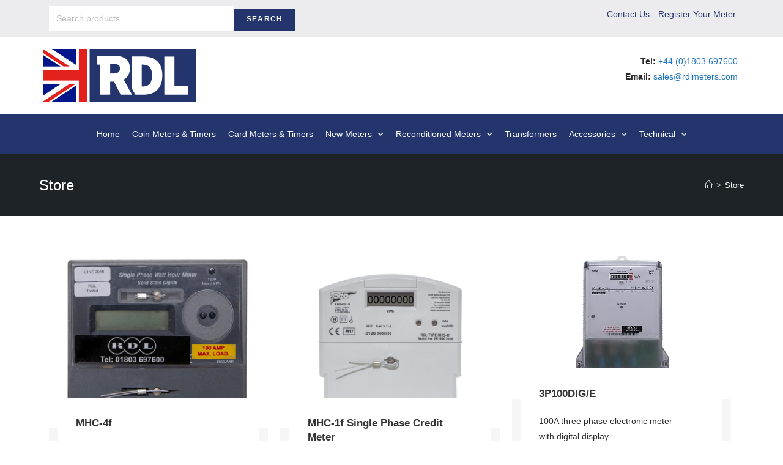

--- FILE ---
content_type: text/html; charset=UTF-8
request_url: https://www.rdlmeters.com/store/
body_size: 110539
content:
<!DOCTYPE html>
<html class="html" lang="en-GB">
<head>
<!-- Google Tag Manager -->
<script>(function(w,d,s,l,i){w[l]=w[l]||[];w[l].push({'gtm.start':
new Date().getTime(),event:'gtm.js'});var f=d.getElementsByTagName(s)[0],
j=d.createElement(s),dl=l!='dataLayer'?'&l='+l:'';j.async=true;j.src=
'https://www.googletagmanager.com/gtm.js?id='+i+dl;f.parentNode.insertBefore(j,f);
})(window,document,'script','dataLayer','GTM-TZ6SR3TC');</script>
<!-- End Google Tag Manager -->

	<meta charset="UTF-8">
<script>
var gform;gform||(document.addEventListener("gform_main_scripts_loaded",function(){gform.scriptsLoaded=!0}),window.addEventListener("DOMContentLoaded",function(){gform.domLoaded=!0}),gform={domLoaded:!1,scriptsLoaded:!1,initializeOnLoaded:function(o){gform.domLoaded&&gform.scriptsLoaded?o():!gform.domLoaded&&gform.scriptsLoaded?window.addEventListener("DOMContentLoaded",o):document.addEventListener("gform_main_scripts_loaded",o)},hooks:{action:{},filter:{}},addAction:function(o,n,r,t){gform.addHook("action",o,n,r,t)},addFilter:function(o,n,r,t){gform.addHook("filter",o,n,r,t)},doAction:function(o){gform.doHook("action",o,arguments)},applyFilters:function(o){return gform.doHook("filter",o,arguments)},removeAction:function(o,n){gform.removeHook("action",o,n)},removeFilter:function(o,n,r){gform.removeHook("filter",o,n,r)},addHook:function(o,n,r,t,i){null==gform.hooks[o][n]&&(gform.hooks[o][n]=[]);var e=gform.hooks[o][n];null==i&&(i=n+"_"+e.length),gform.hooks[o][n].push({tag:i,callable:r,priority:t=null==t?10:t})},doHook:function(n,o,r){var t;if(r=Array.prototype.slice.call(r,1),null!=gform.hooks[n][o]&&((o=gform.hooks[n][o]).sort(function(o,n){return o.priority-n.priority}),o.forEach(function(o){"function"!=typeof(t=o.callable)&&(t=window[t]),"action"==n?t.apply(null,r):r[0]=t.apply(null,r)})),"filter"==n)return r[0]},removeHook:function(o,n,t,i){var r;null!=gform.hooks[o][n]&&(r=(r=gform.hooks[o][n]).filter(function(o,n,r){return!!(null!=i&&i!=o.tag||null!=t&&t!=o.priority)}),gform.hooks[o][n]=r)}});
</script>

	<link rel="profile" href="https://gmpg.org/xfn/11">

	<title>Store | RDL Meters Ltd</title>
<meta name='robots' content='max-image-preview:large' />
<meta name="viewport" content="width=device-width, initial-scale=1"><link rel='dns-prefetch' href='//s.w.org' />
<link rel="alternate" type="application/rss+xml" title="RDL Meters Ltd &raquo; Feed" href="https://www.rdlmeters.com/feed/" />
<link rel="alternate" type="application/rss+xml" title="RDL Meters Ltd &raquo; Comments Feed" href="https://www.rdlmeters.com/comments/feed/" />
<script>
window._wpemojiSettings = {"baseUrl":"https:\/\/s.w.org\/images\/core\/emoji\/13.1.0\/72x72\/","ext":".png","svgUrl":"https:\/\/s.w.org\/images\/core\/emoji\/13.1.0\/svg\/","svgExt":".svg","source":{"concatemoji":"https:\/\/www.rdlmeters.com\/wp-includes\/js\/wp-emoji-release.min.js?ver=5.9.12"}};
/*! This file is auto-generated */
!function(e,a,t){var n,r,o,i=a.createElement("canvas"),p=i.getContext&&i.getContext("2d");function s(e,t){var a=String.fromCharCode;p.clearRect(0,0,i.width,i.height),p.fillText(a.apply(this,e),0,0);e=i.toDataURL();return p.clearRect(0,0,i.width,i.height),p.fillText(a.apply(this,t),0,0),e===i.toDataURL()}function c(e){var t=a.createElement("script");t.src=e,t.defer=t.type="text/javascript",a.getElementsByTagName("head")[0].appendChild(t)}for(o=Array("flag","emoji"),t.supports={everything:!0,everythingExceptFlag:!0},r=0;r<o.length;r++)t.supports[o[r]]=function(e){if(!p||!p.fillText)return!1;switch(p.textBaseline="top",p.font="600 32px Arial",e){case"flag":return s([127987,65039,8205,9895,65039],[127987,65039,8203,9895,65039])?!1:!s([55356,56826,55356,56819],[55356,56826,8203,55356,56819])&&!s([55356,57332,56128,56423,56128,56418,56128,56421,56128,56430,56128,56423,56128,56447],[55356,57332,8203,56128,56423,8203,56128,56418,8203,56128,56421,8203,56128,56430,8203,56128,56423,8203,56128,56447]);case"emoji":return!s([10084,65039,8205,55357,56613],[10084,65039,8203,55357,56613])}return!1}(o[r]),t.supports.everything=t.supports.everything&&t.supports[o[r]],"flag"!==o[r]&&(t.supports.everythingExceptFlag=t.supports.everythingExceptFlag&&t.supports[o[r]]);t.supports.everythingExceptFlag=t.supports.everythingExceptFlag&&!t.supports.flag,t.DOMReady=!1,t.readyCallback=function(){t.DOMReady=!0},t.supports.everything||(n=function(){t.readyCallback()},a.addEventListener?(a.addEventListener("DOMContentLoaded",n,!1),e.addEventListener("load",n,!1)):(e.attachEvent("onload",n),a.attachEvent("onreadystatechange",function(){"complete"===a.readyState&&t.readyCallback()})),(n=t.source||{}).concatemoji?c(n.concatemoji):n.wpemoji&&n.twemoji&&(c(n.twemoji),c(n.wpemoji)))}(window,document,window._wpemojiSettings);
</script>
<style>
img.wp-smiley,
img.emoji {
	display: inline !important;
	border: none !important;
	box-shadow: none !important;
	height: 1em !important;
	width: 1em !important;
	margin: 0 0.07em !important;
	vertical-align: -0.1em !important;
	background: none !important;
	padding: 0 !important;
}
</style>
	<link rel='stylesheet' id='wp-block-library-css'  href='https://www.rdlmeters.com/wp-includes/css/dist/block-library/style.min.css?ver=5.9.12' media='all' />
<style id='wp-block-library-theme-inline-css'>
.wp-block-audio figcaption{color:#555;font-size:13px;text-align:center}.is-dark-theme .wp-block-audio figcaption{color:hsla(0,0%,100%,.65)}.wp-block-code>code{font-family:Menlo,Consolas,monaco,monospace;color:#1e1e1e;padding:.8em 1em;border:1px solid #ddd;border-radius:4px}.wp-block-embed figcaption{color:#555;font-size:13px;text-align:center}.is-dark-theme .wp-block-embed figcaption{color:hsla(0,0%,100%,.65)}.blocks-gallery-caption{color:#555;font-size:13px;text-align:center}.is-dark-theme .blocks-gallery-caption{color:hsla(0,0%,100%,.65)}.wp-block-image figcaption{color:#555;font-size:13px;text-align:center}.is-dark-theme .wp-block-image figcaption{color:hsla(0,0%,100%,.65)}.wp-block-pullquote{border-top:4px solid;border-bottom:4px solid;margin-bottom:1.75em;color:currentColor}.wp-block-pullquote__citation,.wp-block-pullquote cite,.wp-block-pullquote footer{color:currentColor;text-transform:uppercase;font-size:.8125em;font-style:normal}.wp-block-quote{border-left:.25em solid;margin:0 0 1.75em;padding-left:1em}.wp-block-quote cite,.wp-block-quote footer{color:currentColor;font-size:.8125em;position:relative;font-style:normal}.wp-block-quote.has-text-align-right{border-left:none;border-right:.25em solid;padding-left:0;padding-right:1em}.wp-block-quote.has-text-align-center{border:none;padding-left:0}.wp-block-quote.is-large,.wp-block-quote.is-style-large,.wp-block-quote.is-style-plain{border:none}.wp-block-search .wp-block-search__label{font-weight:700}.wp-block-group:where(.has-background){padding:1.25em 2.375em}.wp-block-separator{border:none;border-bottom:2px solid;margin-left:auto;margin-right:auto;opacity:.4}.wp-block-separator:not(.is-style-wide):not(.is-style-dots){width:100px}.wp-block-separator.has-background:not(.is-style-dots){border-bottom:none;height:1px}.wp-block-separator.has-background:not(.is-style-wide):not(.is-style-dots){height:2px}.wp-block-table thead{border-bottom:3px solid}.wp-block-table tfoot{border-top:3px solid}.wp-block-table td,.wp-block-table th{padding:.5em;border:1px solid;word-break:normal}.wp-block-table figcaption{color:#555;font-size:13px;text-align:center}.is-dark-theme .wp-block-table figcaption{color:hsla(0,0%,100%,.65)}.wp-block-video figcaption{color:#555;font-size:13px;text-align:center}.is-dark-theme .wp-block-video figcaption{color:hsla(0,0%,100%,.65)}.wp-block-template-part.has-background{padding:1.25em 2.375em;margin-top:0;margin-bottom:0}
</style>
<link rel='stylesheet' id='wc-blocks-vendors-style-css'  href='https://www.rdlmeters.com/wp-content/plugins/woocommerce/packages/woocommerce-blocks/build/wc-blocks-vendors-style.css?ver=7.2.2' media='all' />
<link rel='stylesheet' id='wc-blocks-style-css'  href='https://www.rdlmeters.com/wp-content/plugins/woocommerce/packages/woocommerce-blocks/build/wc-blocks-style.css?ver=7.2.2' media='all' />
<style id='global-styles-inline-css'>
body{--wp--preset--color--black: #000000;--wp--preset--color--cyan-bluish-gray: #abb8c3;--wp--preset--color--white: #ffffff;--wp--preset--color--pale-pink: #f78da7;--wp--preset--color--vivid-red: #cf2e2e;--wp--preset--color--luminous-vivid-orange: #ff6900;--wp--preset--color--luminous-vivid-amber: #fcb900;--wp--preset--color--light-green-cyan: #7bdcb5;--wp--preset--color--vivid-green-cyan: #00d084;--wp--preset--color--pale-cyan-blue: #8ed1fc;--wp--preset--color--vivid-cyan-blue: #0693e3;--wp--preset--color--vivid-purple: #9b51e0;--wp--preset--gradient--vivid-cyan-blue-to-vivid-purple: linear-gradient(135deg,rgba(6,147,227,1) 0%,rgb(155,81,224) 100%);--wp--preset--gradient--light-green-cyan-to-vivid-green-cyan: linear-gradient(135deg,rgb(122,220,180) 0%,rgb(0,208,130) 100%);--wp--preset--gradient--luminous-vivid-amber-to-luminous-vivid-orange: linear-gradient(135deg,rgba(252,185,0,1) 0%,rgba(255,105,0,1) 100%);--wp--preset--gradient--luminous-vivid-orange-to-vivid-red: linear-gradient(135deg,rgba(255,105,0,1) 0%,rgb(207,46,46) 100%);--wp--preset--gradient--very-light-gray-to-cyan-bluish-gray: linear-gradient(135deg,rgb(238,238,238) 0%,rgb(169,184,195) 100%);--wp--preset--gradient--cool-to-warm-spectrum: linear-gradient(135deg,rgb(74,234,220) 0%,rgb(151,120,209) 20%,rgb(207,42,186) 40%,rgb(238,44,130) 60%,rgb(251,105,98) 80%,rgb(254,248,76) 100%);--wp--preset--gradient--blush-light-purple: linear-gradient(135deg,rgb(255,206,236) 0%,rgb(152,150,240) 100%);--wp--preset--gradient--blush-bordeaux: linear-gradient(135deg,rgb(254,205,165) 0%,rgb(254,45,45) 50%,rgb(107,0,62) 100%);--wp--preset--gradient--luminous-dusk: linear-gradient(135deg,rgb(255,203,112) 0%,rgb(199,81,192) 50%,rgb(65,88,208) 100%);--wp--preset--gradient--pale-ocean: linear-gradient(135deg,rgb(255,245,203) 0%,rgb(182,227,212) 50%,rgb(51,167,181) 100%);--wp--preset--gradient--electric-grass: linear-gradient(135deg,rgb(202,248,128) 0%,rgb(113,206,126) 100%);--wp--preset--gradient--midnight: linear-gradient(135deg,rgb(2,3,129) 0%,rgb(40,116,252) 100%);--wp--preset--duotone--dark-grayscale: url('#wp-duotone-dark-grayscale');--wp--preset--duotone--grayscale: url('#wp-duotone-grayscale');--wp--preset--duotone--purple-yellow: url('#wp-duotone-purple-yellow');--wp--preset--duotone--blue-red: url('#wp-duotone-blue-red');--wp--preset--duotone--midnight: url('#wp-duotone-midnight');--wp--preset--duotone--magenta-yellow: url('#wp-duotone-magenta-yellow');--wp--preset--duotone--purple-green: url('#wp-duotone-purple-green');--wp--preset--duotone--blue-orange: url('#wp-duotone-blue-orange');--wp--preset--font-size--small: 13px;--wp--preset--font-size--medium: 20px;--wp--preset--font-size--large: 36px;--wp--preset--font-size--x-large: 42px;}.has-black-color{color: var(--wp--preset--color--black) !important;}.has-cyan-bluish-gray-color{color: var(--wp--preset--color--cyan-bluish-gray) !important;}.has-white-color{color: var(--wp--preset--color--white) !important;}.has-pale-pink-color{color: var(--wp--preset--color--pale-pink) !important;}.has-vivid-red-color{color: var(--wp--preset--color--vivid-red) !important;}.has-luminous-vivid-orange-color{color: var(--wp--preset--color--luminous-vivid-orange) !important;}.has-luminous-vivid-amber-color{color: var(--wp--preset--color--luminous-vivid-amber) !important;}.has-light-green-cyan-color{color: var(--wp--preset--color--light-green-cyan) !important;}.has-vivid-green-cyan-color{color: var(--wp--preset--color--vivid-green-cyan) !important;}.has-pale-cyan-blue-color{color: var(--wp--preset--color--pale-cyan-blue) !important;}.has-vivid-cyan-blue-color{color: var(--wp--preset--color--vivid-cyan-blue) !important;}.has-vivid-purple-color{color: var(--wp--preset--color--vivid-purple) !important;}.has-black-background-color{background-color: var(--wp--preset--color--black) !important;}.has-cyan-bluish-gray-background-color{background-color: var(--wp--preset--color--cyan-bluish-gray) !important;}.has-white-background-color{background-color: var(--wp--preset--color--white) !important;}.has-pale-pink-background-color{background-color: var(--wp--preset--color--pale-pink) !important;}.has-vivid-red-background-color{background-color: var(--wp--preset--color--vivid-red) !important;}.has-luminous-vivid-orange-background-color{background-color: var(--wp--preset--color--luminous-vivid-orange) !important;}.has-luminous-vivid-amber-background-color{background-color: var(--wp--preset--color--luminous-vivid-amber) !important;}.has-light-green-cyan-background-color{background-color: var(--wp--preset--color--light-green-cyan) !important;}.has-vivid-green-cyan-background-color{background-color: var(--wp--preset--color--vivid-green-cyan) !important;}.has-pale-cyan-blue-background-color{background-color: var(--wp--preset--color--pale-cyan-blue) !important;}.has-vivid-cyan-blue-background-color{background-color: var(--wp--preset--color--vivid-cyan-blue) !important;}.has-vivid-purple-background-color{background-color: var(--wp--preset--color--vivid-purple) !important;}.has-black-border-color{border-color: var(--wp--preset--color--black) !important;}.has-cyan-bluish-gray-border-color{border-color: var(--wp--preset--color--cyan-bluish-gray) !important;}.has-white-border-color{border-color: var(--wp--preset--color--white) !important;}.has-pale-pink-border-color{border-color: var(--wp--preset--color--pale-pink) !important;}.has-vivid-red-border-color{border-color: var(--wp--preset--color--vivid-red) !important;}.has-luminous-vivid-orange-border-color{border-color: var(--wp--preset--color--luminous-vivid-orange) !important;}.has-luminous-vivid-amber-border-color{border-color: var(--wp--preset--color--luminous-vivid-amber) !important;}.has-light-green-cyan-border-color{border-color: var(--wp--preset--color--light-green-cyan) !important;}.has-vivid-green-cyan-border-color{border-color: var(--wp--preset--color--vivid-green-cyan) !important;}.has-pale-cyan-blue-border-color{border-color: var(--wp--preset--color--pale-cyan-blue) !important;}.has-vivid-cyan-blue-border-color{border-color: var(--wp--preset--color--vivid-cyan-blue) !important;}.has-vivid-purple-border-color{border-color: var(--wp--preset--color--vivid-purple) !important;}.has-vivid-cyan-blue-to-vivid-purple-gradient-background{background: var(--wp--preset--gradient--vivid-cyan-blue-to-vivid-purple) !important;}.has-light-green-cyan-to-vivid-green-cyan-gradient-background{background: var(--wp--preset--gradient--light-green-cyan-to-vivid-green-cyan) !important;}.has-luminous-vivid-amber-to-luminous-vivid-orange-gradient-background{background: var(--wp--preset--gradient--luminous-vivid-amber-to-luminous-vivid-orange) !important;}.has-luminous-vivid-orange-to-vivid-red-gradient-background{background: var(--wp--preset--gradient--luminous-vivid-orange-to-vivid-red) !important;}.has-very-light-gray-to-cyan-bluish-gray-gradient-background{background: var(--wp--preset--gradient--very-light-gray-to-cyan-bluish-gray) !important;}.has-cool-to-warm-spectrum-gradient-background{background: var(--wp--preset--gradient--cool-to-warm-spectrum) !important;}.has-blush-light-purple-gradient-background{background: var(--wp--preset--gradient--blush-light-purple) !important;}.has-blush-bordeaux-gradient-background{background: var(--wp--preset--gradient--blush-bordeaux) !important;}.has-luminous-dusk-gradient-background{background: var(--wp--preset--gradient--luminous-dusk) !important;}.has-pale-ocean-gradient-background{background: var(--wp--preset--gradient--pale-ocean) !important;}.has-electric-grass-gradient-background{background: var(--wp--preset--gradient--electric-grass) !important;}.has-midnight-gradient-background{background: var(--wp--preset--gradient--midnight) !important;}.has-small-font-size{font-size: var(--wp--preset--font-size--small) !important;}.has-medium-font-size{font-size: var(--wp--preset--font-size--medium) !important;}.has-large-font-size{font-size: var(--wp--preset--font-size--large) !important;}.has-x-large-font-size{font-size: var(--wp--preset--font-size--x-large) !important;}
</style>
<link rel='stylesheet' id='shipping-note-css-css'  href='https://www.rdlmeters.com/wp-content/plugins/checkout-shipping-message-add-on-for-woocommerce/assets/css/shipping-note.css?ver=5.9.12' media='all' />
<link rel='stylesheet' id='wpmenucart-css'  href='https://www.rdlmeters.com/wp-content/plugins/woocommerce-menu-bar-cart/assets/css/wpmenucart-main.min.css?ver=2.11.0' media='all' />
<style id='woocommerce-inline-inline-css'>
.woocommerce form .form-row .required { visibility: visible; }
</style>
<link rel='stylesheet' id='elementor-frontend-legacy-css'  href='https://www.rdlmeters.com/wp-content/plugins/elementor/assets/css/frontend-legacy.min.css?ver=3.6.4' media='all' />
<link rel='stylesheet' id='elementor-frontend-css'  href='https://www.rdlmeters.com/wp-content/plugins/elementor/assets/css/frontend.min.css?ver=3.6.4' media='all' />
<link rel='stylesheet' id='elementor-post-31-css'  href='https://www.rdlmeters.com/wp-content/uploads/elementor/css/post-31.css?ver=1713955373' media='all' />
<link rel='stylesheet' id='oceanwp-woo-mini-cart-css'  href='https://www.rdlmeters.com/wp-content/themes/oceanwp/assets/css/woo/woo-mini-cart.min.css?ver=5.9.12' media='all' />
<link rel='stylesheet' id='font-awesome-css'  href='https://www.rdlmeters.com/wp-content/themes/oceanwp/assets/fonts/fontawesome/css/all.min.css?ver=5.15.1' media='all' />
<link rel='stylesheet' id='simple-line-icons-css'  href='https://www.rdlmeters.com/wp-content/themes/oceanwp/assets/css/third/simple-line-icons.min.css?ver=2.4.0' media='all' />
<link rel='stylesheet' id='oceanwp-style-css'  href='https://www.rdlmeters.com/wp-content/themes/oceanwp/assets/css/style.min.css?ver=3.0.7' media='all' />
<link rel='stylesheet' id='wc-sagepaydirect-css'  href='https://www.rdlmeters.com/wp-content/plugins/woocommerce-gateway-sagepay-form/assets/css/checkout.css?ver=5.7.4' media='' />
<link rel='stylesheet' id='elementor-icons-css'  href='https://www.rdlmeters.com/wp-content/plugins/elementor/assets/lib/eicons/css/elementor-icons.min.css?ver=5.15.0' media='all' />
<link rel='stylesheet' id='elementor-post-5-css'  href='https://www.rdlmeters.com/wp-content/uploads/elementor/css/post-5.css?ver=1713955373' media='all' />
<link rel='stylesheet' id='elementor-pro-css'  href='https://www.rdlmeters.com/wp-content/plugins/elementor-pro/assets/css/frontend.min.css?ver=3.6.5' media='all' />
<link rel='stylesheet' id='uael-frontend-css'  href='https://www.rdlmeters.com/wp-content/plugins/ultimate-elementor/assets/min-css/uael-frontend.min.css?ver=1.31.0' media='all' />
<link rel='stylesheet' id='elementor-post-213-css'  href='https://www.rdlmeters.com/wp-content/uploads/elementor/css/post-213.css?ver=1714154662' media='all' />
<link rel='stylesheet' id='oceanwp-woocommerce-css'  href='https://www.rdlmeters.com/wp-content/themes/oceanwp/assets/css/woo/woocommerce.min.css?ver=5.9.12' media='all' />
<link rel='stylesheet' id='oceanwp-woo-star-font-css'  href='https://www.rdlmeters.com/wp-content/themes/oceanwp/assets/css/woo/woo-star-font.min.css?ver=5.9.12' media='all' />
<link rel='stylesheet' id='oe-widgets-style-css'  href='https://www.rdlmeters.com/wp-content/plugins/ocean-extra/assets/css/widgets.css?ver=5.9.12' media='all' />
<link rel='stylesheet' id='google-fonts-1-css'  href='https://fonts.googleapis.com/css?family=Roboto%3A100%2C100italic%2C200%2C200italic%2C300%2C300italic%2C400%2C400italic%2C500%2C500italic%2C600%2C600italic%2C700%2C700italic%2C800%2C800italic%2C900%2C900italic%7CRoboto+Slab%3A100%2C100italic%2C200%2C200italic%2C300%2C300italic%2C400%2C400italic%2C500%2C500italic%2C600%2C600italic%2C700%2C700italic%2C800%2C800italic%2C900%2C900italic&#038;display=auto&#038;ver=5.9.12' media='all' />
<link rel='stylesheet' id='elementor-icons-shared-0-css'  href='https://www.rdlmeters.com/wp-content/plugins/elementor/assets/lib/font-awesome/css/fontawesome.min.css?ver=5.15.3' media='all' />
<link rel='stylesheet' id='elementor-icons-fa-solid-css'  href='https://www.rdlmeters.com/wp-content/plugins/elementor/assets/lib/font-awesome/css/solid.min.css?ver=5.15.3' media='all' />
<script src='https://www.rdlmeters.com/wp-includes/js/jquery/jquery.min.js?ver=3.6.0' id='jquery-core-js'></script>
<script src='https://www.rdlmeters.com/wp-includes/js/jquery/jquery-migrate.min.js?ver=3.3.2' id='jquery-migrate-js'></script>
<script id='wpmenucart-ajax-assist-js-extra'>
var wpmenucart_ajax_assist = {"shop_plugin":"0","always_display":""};
</script>
<script src='https://www.rdlmeters.com/wp-content/plugins/woocommerce-menu-bar-cart/assets/js/wpmenucart-ajax-assist.min.js?ver=2.11.0' id='wpmenucart-ajax-assist-js'></script>
<script src='https://www.rdlmeters.com/wp-content/themes/oceanwp/assets/js/vendors/smoothscroll.min.js?ver=3.0.7' id='ow-smoothscroll-js'></script>
<link rel="https://api.w.org/" href="https://www.rdlmeters.com/wp-json/" /><link rel="alternate" type="application/json" href="https://www.rdlmeters.com/wp-json/wp/v2/pages/213" /><link rel="EditURI" type="application/rsd+xml" title="RSD" href="https://www.rdlmeters.com/xmlrpc.php?rsd" />
<link rel="wlwmanifest" type="application/wlwmanifest+xml" href="https://www.rdlmeters.com/wp-includes/wlwmanifest.xml" /> 
<meta name="generator" content="WordPress 5.9.12" />
<meta name="generator" content="WooCommerce 6.4.1" />
<link rel='shortlink' href='https://www.rdlmeters.com/?p=213' />
<link rel="alternate" type="application/json+oembed" href="https://www.rdlmeters.com/wp-json/oembed/1.0/embed?url=https%3A%2F%2Fwww.rdlmeters.com%2Fstore%2F" />
<link rel="alternate" type="text/xml+oembed" href="https://www.rdlmeters.com/wp-json/oembed/1.0/embed?url=https%3A%2F%2Fwww.rdlmeters.com%2Fstore%2F&#038;format=xml" />
<!-- SEO meta tags powered by SmartCrawl https://wpmudev.com/project/smartcrawl-wordpress-seo/ -->
<link rel="canonical" href="https://www.rdlmeters.com/store/" />
<meta name="description" content="Test product Short description Read More →" />
<meta name="google-site-verification" content="0okL0UnUwSS0OcD5Fa6ag7CEy7uuLbfF7p6JOkkD4CQ" />
<script type="application/ld+json">{"@context":"https:\/\/schema.org","@graph":[{"@type":"Organization","@id":"https:\/\/www.rdlmeters.com\/#schema-publishing-organization","url":"https:\/\/www.rdlmeters.com","name":"RDL Meters Ltd"},{"@type":"WebSite","@id":"https:\/\/www.rdlmeters.com\/#schema-website","url":"https:\/\/www.rdlmeters.com","name":"RDL Meters","encoding":"UTF-8","potentialAction":{"@type":"SearchAction","target":"https:\/\/www.rdlmeters.com\/search\/{search_term_string}\/","query-input":"required name=search_term_string"}},{"@type":"WebPage","@id":"https:\/\/www.rdlmeters.com\/store\/#schema-webpage","isPartOf":{"@id":"https:\/\/www.rdlmeters.com\/#schema-website"},"publisher":{"@id":"https:\/\/www.rdlmeters.com\/#schema-publishing-organization"},"url":"https:\/\/www.rdlmeters.com\/store\/"},{"@type":"Article","mainEntityOfPage":{"@id":"https:\/\/www.rdlmeters.com\/store\/#schema-webpage"},"author":{"@type":"Person","@id":"https:\/\/www.rdlmeters.com\/author\/labtech\/#schema-author","name":"Steve Marson","url":"https:\/\/www.rdlmeters.com\/author\/labtech\/"},"publisher":{"@id":"https:\/\/www.rdlmeters.com\/#schema-publishing-organization"},"dateModified":"2020-11-16T13:38:25","datePublished":"2020-11-16T13:36:00","headline":"Store | RDL Meters Ltd","description":"Test product Short description Read More \u2192","name":"Store"}]}</script>
<meta property="og:type" content="article" />
<meta property="og:url" content="https://www.rdlmeters.com/store/" />
<meta property="og:title" content="Store | RDL Meters Ltd" />
<meta property="og:description" content="Test product Short description Read More →" />
<meta property="article:published_time" content="2020-11-16T13:36:00" />
<meta property="article:author" content="Steve Marson" />
<meta name="twitter:card" content="summary" />
<meta name="twitter:title" content="Store | RDL Meters Ltd" />
<meta name="twitter:description" content="Test product Short description Read More →" />
<!-- /SEO -->
		<script>
			document.documentElement.className = document.documentElement.className.replace( 'no-js', 'js' );
		</script>
				<style>
			.no-js img.lazyload { display: none; }
			figure.wp-block-image img.lazyloading { min-width: 150px; }
							.lazyload, .lazyloading { opacity: 0; }
				.lazyloaded {
					opacity: 1;
					transition: opacity 400ms;
					transition-delay: 0ms;
				}
					</style>
			<noscript><style>.woocommerce-product-gallery{ opacity: 1 !important; }</style></noscript>
	<style>.recentcomments a{display:inline !important;padding:0 !important;margin:0 !important;}</style><link rel="icon" href="https://www.rdlmeters.com/wp-content/uploads/2020/11/rdl-favicon-100x100.gif" sizes="32x32" />
<link rel="icon" href="https://www.rdlmeters.com/wp-content/uploads/2020/11/rdl-favicon-300x300.gif" sizes="192x192" />
<link rel="apple-touch-icon" href="https://www.rdlmeters.com/wp-content/uploads/2020/11/rdl-favicon-300x300.gif" />
<meta name="msapplication-TileImage" content="https://www.rdlmeters.com/wp-content/uploads/2020/11/rdl-favicon-300x300.gif" />
		<style id="wp-custom-css">
			/* COLOURS Grey :717180 Blue :24356d Bright Blue :3B8AF7 Pink :E33396 Pale Grey :ECECEE *//*=== HEADINGS ===*/#footer-widgets .footer-box .widget-title{color:#000;font-size:14px;font-weight:400;border:none;padding-left:0}.banner-intro h3{color:#FFF}/*=== BUTTONS ===*/.elementor-button{background:#24356d}.elementor-button:hover{background:#717180}/*=== LISTS ===*/.site-footer .widget_nav_menu li{padding:0}/*=== SHOP ===*/.woo-entry-image-main{width:150px;height:auto}.woocommerce #order_review table.shop_table ul#shipping_method.woocommerce-shipping-methods{text-align:right}#tab-additional_information{display:none!important}.category-panel h3{min-height:50px}.category-panel .elementor-image-box-description{min-height:90px}.woocommerce-shipping-shipping-message{font-weight:normal;font-size:12px}/*=== MENUS ===*/.elementor-nav-menu li.menu-item.wpmenucartli a{padding-right:0!important}/*=== FORMS ===*/.top-bar-form form input[type="search"]{background:#FFF;border:none;width:70%;float:left;margin:10px 0 10px 10px;-webkit-border-radius:0;-moz-border-radius:0;border-radius:0}.top-bar-form .woocommerce-product-search button[type="submit"]{padding-top:10px;float:left}.gform_wrapper .gform_footer{clear:none!important}.col-4 p{clear:both}.site-footer form input[type="text"]{background-color:#FFF!important;float:left;width:180px!important;border:none;-webkit-border-radius:0;-moz-border-radius:0;border-radius:0}.site-footer .gform_button{float:left!important;margin-top:-24px!important;padding:13px}/*=== LAYOUT ===*/.site-footer h4{padding-top:10px}.cartcontents,.wpmenucart-icon-shopping-cart-0,.menu-item .amount{color:#FFF}.woocommerce-product-details__short-description .button{margin-top:10px}.site-breadcrumbs a{color:white}		</style>
		<!-- OceanWP CSS -->
<style type="text/css">
.page-header{background-color:#1d2327}/* General CSS */.woocommerce-MyAccount-navigation ul li a:before,.woocommerce-checkout .woocommerce-info a,.woocommerce-checkout #payment ul.payment_methods .wc_payment_method>input[type=radio]:first-child:checked+label:before,.woocommerce-checkout #payment .payment_method_paypal .about_paypal,.woocommerce ul.products li.product li.category a:hover,.woocommerce ul.products li.product .button:hover,.woocommerce ul.products li.product .product-inner .added_to_cart:hover,.product_meta .posted_in a:hover,.product_meta .tagged_as a:hover,.woocommerce div.product .woocommerce-tabs ul.tabs li a:hover,.woocommerce div.product .woocommerce-tabs ul.tabs li.active a,.woocommerce .oceanwp-grid-list a.active,.woocommerce .oceanwp-grid-list a:hover,.woocommerce .oceanwp-off-canvas-filter:hover,.widget_shopping_cart ul.cart_list li .owp-grid-wrap .owp-grid a.remove:hover,.widget_product_categories li a:hover ~ .count,.widget_layered_nav li a:hover ~ .count,.woocommerce ul.products li.product:not(.product-category) .woo-entry-buttons li a:hover,a:hover,a.light:hover,.theme-heading .text::before,.theme-heading .text::after,#top-bar-content >a:hover,#top-bar-social li.oceanwp-email a:hover,#site-navigation-wrap .dropdown-menu >li >a:hover,#site-header.medium-header #medium-searchform button:hover,.oceanwp-mobile-menu-icon a:hover,.blog-entry.post .blog-entry-header .entry-title a:hover,.blog-entry.post .blog-entry-readmore a:hover,.blog-entry.thumbnail-entry .blog-entry-category a,ul.meta li a:hover,.dropcap,.single nav.post-navigation .nav-links .title,body .related-post-title a:hover,body #wp-calendar caption,body .contact-info-widget.default i,body .contact-info-widget.big-icons i,body .custom-links-widget .oceanwp-custom-links li a:hover,body .custom-links-widget .oceanwp-custom-links li a:hover:before,body .posts-thumbnails-widget li a:hover,body .social-widget li.oceanwp-email a:hover,.comment-author .comment-meta .comment-reply-link,#respond #cancel-comment-reply-link:hover,#footer-widgets .footer-box a:hover,#footer-bottom a:hover,#footer-bottom #footer-bottom-menu a:hover,.sidr a:hover,.sidr-class-dropdown-toggle:hover,.sidr-class-menu-item-has-children.active >a,.sidr-class-menu-item-has-children.active >a >.sidr-class-dropdown-toggle,input[type=checkbox]:checked:before{color:#24356d}.woocommerce .oceanwp-grid-list a.active .owp-icon use,.woocommerce .oceanwp-grid-list a:hover .owp-icon use,.single nav.post-navigation .nav-links .title .owp-icon use,.blog-entry.post .blog-entry-readmore a:hover .owp-icon use,body .contact-info-widget.default .owp-icon use,body .contact-info-widget.big-icons .owp-icon use{stroke:#24356d}.woocommerce div.product div.images .open-image,.wcmenucart-details.count,.woocommerce-message a,.woocommerce-error a,.woocommerce-info a,.woocommerce .widget_price_filter .ui-slider .ui-slider-handle,.woocommerce .widget_price_filter .ui-slider .ui-slider-range,.owp-product-nav li a.owp-nav-link:hover,.woocommerce div.product.owp-tabs-layout-vertical .woocommerce-tabs ul.tabs li a:after,.woocommerce .widget_product_categories li.current-cat >a ~ .count,.woocommerce .widget_product_categories li.current-cat >a:before,.woocommerce .widget_layered_nav li.chosen a ~ .count,.woocommerce .widget_layered_nav li.chosen a:before,#owp-checkout-timeline .active .timeline-wrapper,.bag-style:hover .wcmenucart-cart-icon .wcmenucart-count,.show-cart .wcmenucart-cart-icon .wcmenucart-count,.woocommerce ul.products li.product:not(.product-category) .image-wrap .button,input[type="button"],input[type="reset"],input[type="submit"],button[type="submit"],.button,#site-navigation-wrap .dropdown-menu >li.btn >a >span,.thumbnail:hover i,.post-quote-content,.omw-modal .omw-close-modal,body .contact-info-widget.big-icons li:hover i,body div.wpforms-container-full .wpforms-form input[type=submit],body div.wpforms-container-full .wpforms-form button[type=submit],body div.wpforms-container-full .wpforms-form .wpforms-page-button{background-color:#24356d}.thumbnail:hover .link-post-svg-icon{background-color:#24356d}body .contact-info-widget.big-icons li:hover .owp-icon{background-color:#24356d}.current-shop-items-dropdown{border-top-color:#24356d}.woocommerce div.product .woocommerce-tabs ul.tabs li.active a{border-bottom-color:#24356d}.wcmenucart-details.count:before{border-color:#24356d}.woocommerce ul.products li.product .button:hover{border-color:#24356d}.woocommerce ul.products li.product .product-inner .added_to_cart:hover{border-color:#24356d}.woocommerce div.product .woocommerce-tabs ul.tabs li.active a{border-color:#24356d}.woocommerce .oceanwp-grid-list a.active{border-color:#24356d}.woocommerce .oceanwp-grid-list a:hover{border-color:#24356d}.woocommerce .oceanwp-off-canvas-filter:hover{border-color:#24356d}.owp-product-nav li a.owp-nav-link:hover{border-color:#24356d}.widget_shopping_cart_content .buttons .button:first-child:hover{border-color:#24356d}.widget_shopping_cart ul.cart_list li .owp-grid-wrap .owp-grid a.remove:hover{border-color:#24356d}.widget_product_categories li a:hover ~ .count{border-color:#24356d}.woocommerce .widget_product_categories li.current-cat >a ~ .count{border-color:#24356d}.woocommerce .widget_product_categories li.current-cat >a:before{border-color:#24356d}.widget_layered_nav li a:hover ~ .count{border-color:#24356d}.woocommerce .widget_layered_nav li.chosen a ~ .count{border-color:#24356d}.woocommerce .widget_layered_nav li.chosen a:before{border-color:#24356d}#owp-checkout-timeline.arrow .active .timeline-wrapper:before{border-top-color:#24356d;border-bottom-color:#24356d}#owp-checkout-timeline.arrow .active .timeline-wrapper:after{border-left-color:#24356d;border-right-color:#24356d}.bag-style:hover .wcmenucart-cart-icon .wcmenucart-count{border-color:#24356d}.bag-style:hover .wcmenucart-cart-icon .wcmenucart-count:after{border-color:#24356d}.show-cart .wcmenucart-cart-icon .wcmenucart-count{border-color:#24356d}.show-cart .wcmenucart-cart-icon .wcmenucart-count:after{border-color:#24356d}.woocommerce ul.products li.product:not(.product-category) .woo-product-gallery .active a{border-color:#24356d}.woocommerce ul.products li.product:not(.product-category) .woo-product-gallery a:hover{border-color:#24356d}.widget-title{border-color:#24356d}blockquote{border-color:#24356d}#searchform-dropdown{border-color:#24356d}.dropdown-menu .sub-menu{border-color:#24356d}.blog-entry.large-entry .blog-entry-readmore a:hover{border-color:#24356d}.oceanwp-newsletter-form-wrap input[type="email"]:focus{border-color:#24356d}.social-widget li.oceanwp-email a:hover{border-color:#24356d}#respond #cancel-comment-reply-link:hover{border-color:#24356d}body .contact-info-widget.big-icons li:hover i{border-color:#24356d}#footer-widgets .oceanwp-newsletter-form-wrap input[type="email"]:focus{border-color:#24356d}blockquote,.wp-block-quote{border-left-color:#24356d}body .contact-info-widget.big-icons li:hover .owp-icon{border-color:#24356d}a{color:#1e73be}a .owp-icon use{stroke:#1e73be}a:hover{color:#24356d}a:hover .owp-icon use{stroke:#24356d}.page-header .page-header-title,.page-header.background-image-page-header .page-header-title{color:#ffffff}/* Top Bar CSS */#top-bar-wrap,.oceanwp-top-bar-sticky{background-color:#ececee}#top-bar-wrap{border-color:#ececee}#top-bar-content a,#top-bar-social-alt a{color:#000000}#top-bar-content a:hover,#top-bar-social-alt a:hover{color:#777777}/* Header CSS */#site-header{border-color:#ffffff}#site-header.has-header-media .overlay-header-media{background-color:rgba(0,0,0,0.5)}#site-header #site-logo #site-logo-inner a img,#site-header.center-header #site-navigation-wrap .middle-site-logo a img{max-height:208px}.effect-one #site-navigation-wrap .dropdown-menu >li >a.menu-link >span:after,.effect-three #site-navigation-wrap .dropdown-menu >li >a.menu-link >span:after,.effect-five #site-navigation-wrap .dropdown-menu >li >a.menu-link >span:before,.effect-five #site-navigation-wrap .dropdown-menu >li >a.menu-link >span:after,.effect-nine #site-navigation-wrap .dropdown-menu >li >a.menu-link >span:before,.effect-nine #site-navigation-wrap .dropdown-menu >li >a.menu-link >span:after{background-color:#ffffff}.effect-four #site-navigation-wrap .dropdown-menu >li >a.menu-link >span:before,.effect-four #site-navigation-wrap .dropdown-menu >li >a.menu-link >span:after,.effect-seven #site-navigation-wrap .dropdown-menu >li >a.menu-link:hover >span:after,.effect-seven #site-navigation-wrap .dropdown-menu >li.sfHover >a.menu-link >span:after{color:#ffffff}.effect-seven #site-navigation-wrap .dropdown-menu >li >a.menu-link:hover >span:after,.effect-seven #site-navigation-wrap .dropdown-menu >li.sfHover >a.menu-link >span:after{text-shadow:10px 0 #ffffff,-10px 0 #ffffff}#site-navigation-wrap .dropdown-menu >li >a,.oceanwp-mobile-menu-icon a,#searchform-header-replace-close{color:#ffffff}#site-navigation-wrap .dropdown-menu >li >a .owp-icon use,.oceanwp-mobile-menu-icon a .owp-icon use,#searchform-header-replace-close .owp-icon use{stroke:#ffffff}#site-navigation-wrap .dropdown-menu >li >a:hover,.oceanwp-mobile-menu-icon a:hover,#searchform-header-replace-close:hover{color:#ffffff}#site-navigation-wrap .dropdown-menu >li >a:hover .owp-icon use,.oceanwp-mobile-menu-icon a:hover .owp-icon use,#searchform-header-replace-close:hover .owp-icon use{stroke:#ffffff}#site-navigation-wrap .dropdown-menu >.current-menu-item >a,#site-navigation-wrap .dropdown-menu >.current-menu-ancestor >a,#site-navigation-wrap .dropdown-menu >.current-menu-item >a:hover,#site-navigation-wrap .dropdown-menu >.current-menu-ancestor >a:hover{color:#000000}#site-navigation-wrap .dropdown-menu >li >a:hover,#site-navigation-wrap .dropdown-menu >li.sfHover >a{background-color:#3f3f3f}/* Footer Widgets CSS */#footer-widgets{padding:0 0 30px 0}#footer-widgets{background-color:#ececee}#footer-widgets,#footer-widgets p,#footer-widgets li a:before,#footer-widgets .contact-info-widget span.oceanwp-contact-title,#footer-widgets .recent-posts-date,#footer-widgets .recent-posts-comments,#footer-widgets .widget-recent-posts-icons li .fa{color:#000000}#footer-widgets .footer-box a,#footer-widgets a{color:#5983a4}#footer-widgets .footer-box a:hover,#footer-widgets a:hover{color:#24356d}/* Footer Bottom CSS */#footer-bottom{background-color:#24356d}#footer-bottom,#footer-bottom p{color:#ffffff}#footer-bottom a:hover,#footer-bottom #footer-bottom-menu a:hover{color:#000000}/* WooCommerce CSS */.woocommerce div.product div.images,.woocommerce.content-full-width div.product div.images{width:38%}.woocommerce div.product div.summary,.woocommerce.content-full-width div.product div.summary{width:60%}#owp-checkout-timeline .timeline-step{color:#cccccc}#owp-checkout-timeline .timeline-step{border-color:#cccccc}.woocommerce ul.products li.product .price,.woocommerce ul.products li.product .price .amount{color:#5983a4}/* Typography CSS */body{color:#2b2b2b}#site-navigation-wrap .dropdown-menu >li >a,#site-header.full_screen-header .fs-dropdown-menu >li >a,#site-header.top-header #site-navigation-wrap .dropdown-menu >li >a,#site-header.center-header #site-navigation-wrap .dropdown-menu >li >a,#site-header.medium-header #site-navigation-wrap .dropdown-menu >li >a,.oceanwp-mobile-menu-icon a{font-weight:600;letter-spacing:.5px;text-transform:none}
</style></head>

<body data-rsssl=1 class="page-template-default page page-id-213 wp-custom-logo wp-embed-responsive theme-oceanwp woocommerce-no-js oceanwp-theme fullscreen-mobile no-header-border default-breakpoint content-full-width content-max-width has-breadcrumbs has-grid-list account-original-style elementor-default elementor-kit-5 elementor-page elementor-page-213" itemscope="itemscope" itemtype="https://schema.org/WebPage">
<!-- Google Tag Manager (noscript) -->
<noscript><iframe  height="0" width="0" style="display:none;visibility:hidden" data-src="https://www.googletagmanager.com/ns.html?id=GTM-TZ6SR3TC" class="lazyload" src="[data-uri]"></iframe></noscript>
<!-- End Google Tag Manager (noscript) -->

	<svg xmlns="http://www.w3.org/2000/svg" viewBox="0 0 0 0" width="0" height="0" focusable="false" role="none" style="visibility: hidden; position: absolute; left: -9999px; overflow: hidden;" ><defs><filter id="wp-duotone-dark-grayscale"><feColorMatrix color-interpolation-filters="sRGB" type="matrix" values=" .299 .587 .114 0 0 .299 .587 .114 0 0 .299 .587 .114 0 0 .299 .587 .114 0 0 " /><feComponentTransfer color-interpolation-filters="sRGB" ><feFuncR type="table" tableValues="0 0.49803921568627" /><feFuncG type="table" tableValues="0 0.49803921568627" /><feFuncB type="table" tableValues="0 0.49803921568627" /><feFuncA type="table" tableValues="1 1" /></feComponentTransfer><feComposite in2="SourceGraphic" operator="in" /></filter></defs></svg><svg xmlns="http://www.w3.org/2000/svg" viewBox="0 0 0 0" width="0" height="0" focusable="false" role="none" style="visibility: hidden; position: absolute; left: -9999px; overflow: hidden;" ><defs><filter id="wp-duotone-grayscale"><feColorMatrix color-interpolation-filters="sRGB" type="matrix" values=" .299 .587 .114 0 0 .299 .587 .114 0 0 .299 .587 .114 0 0 .299 .587 .114 0 0 " /><feComponentTransfer color-interpolation-filters="sRGB" ><feFuncR type="table" tableValues="0 1" /><feFuncG type="table" tableValues="0 1" /><feFuncB type="table" tableValues="0 1" /><feFuncA type="table" tableValues="1 1" /></feComponentTransfer><feComposite in2="SourceGraphic" operator="in" /></filter></defs></svg><svg xmlns="http://www.w3.org/2000/svg" viewBox="0 0 0 0" width="0" height="0" focusable="false" role="none" style="visibility: hidden; position: absolute; left: -9999px; overflow: hidden;" ><defs><filter id="wp-duotone-purple-yellow"><feColorMatrix color-interpolation-filters="sRGB" type="matrix" values=" .299 .587 .114 0 0 .299 .587 .114 0 0 .299 .587 .114 0 0 .299 .587 .114 0 0 " /><feComponentTransfer color-interpolation-filters="sRGB" ><feFuncR type="table" tableValues="0.54901960784314 0.98823529411765" /><feFuncG type="table" tableValues="0 1" /><feFuncB type="table" tableValues="0.71764705882353 0.25490196078431" /><feFuncA type="table" tableValues="1 1" /></feComponentTransfer><feComposite in2="SourceGraphic" operator="in" /></filter></defs></svg><svg xmlns="http://www.w3.org/2000/svg" viewBox="0 0 0 0" width="0" height="0" focusable="false" role="none" style="visibility: hidden; position: absolute; left: -9999px; overflow: hidden;" ><defs><filter id="wp-duotone-blue-red"><feColorMatrix color-interpolation-filters="sRGB" type="matrix" values=" .299 .587 .114 0 0 .299 .587 .114 0 0 .299 .587 .114 0 0 .299 .587 .114 0 0 " /><feComponentTransfer color-interpolation-filters="sRGB" ><feFuncR type="table" tableValues="0 1" /><feFuncG type="table" tableValues="0 0.27843137254902" /><feFuncB type="table" tableValues="0.5921568627451 0.27843137254902" /><feFuncA type="table" tableValues="1 1" /></feComponentTransfer><feComposite in2="SourceGraphic" operator="in" /></filter></defs></svg><svg xmlns="http://www.w3.org/2000/svg" viewBox="0 0 0 0" width="0" height="0" focusable="false" role="none" style="visibility: hidden; position: absolute; left: -9999px; overflow: hidden;" ><defs><filter id="wp-duotone-midnight"><feColorMatrix color-interpolation-filters="sRGB" type="matrix" values=" .299 .587 .114 0 0 .299 .587 .114 0 0 .299 .587 .114 0 0 .299 .587 .114 0 0 " /><feComponentTransfer color-interpolation-filters="sRGB" ><feFuncR type="table" tableValues="0 0" /><feFuncG type="table" tableValues="0 0.64705882352941" /><feFuncB type="table" tableValues="0 1" /><feFuncA type="table" tableValues="1 1" /></feComponentTransfer><feComposite in2="SourceGraphic" operator="in" /></filter></defs></svg><svg xmlns="http://www.w3.org/2000/svg" viewBox="0 0 0 0" width="0" height="0" focusable="false" role="none" style="visibility: hidden; position: absolute; left: -9999px; overflow: hidden;" ><defs><filter id="wp-duotone-magenta-yellow"><feColorMatrix color-interpolation-filters="sRGB" type="matrix" values=" .299 .587 .114 0 0 .299 .587 .114 0 0 .299 .587 .114 0 0 .299 .587 .114 0 0 " /><feComponentTransfer color-interpolation-filters="sRGB" ><feFuncR type="table" tableValues="0.78039215686275 1" /><feFuncG type="table" tableValues="0 0.94901960784314" /><feFuncB type="table" tableValues="0.35294117647059 0.47058823529412" /><feFuncA type="table" tableValues="1 1" /></feComponentTransfer><feComposite in2="SourceGraphic" operator="in" /></filter></defs></svg><svg xmlns="http://www.w3.org/2000/svg" viewBox="0 0 0 0" width="0" height="0" focusable="false" role="none" style="visibility: hidden; position: absolute; left: -9999px; overflow: hidden;" ><defs><filter id="wp-duotone-purple-green"><feColorMatrix color-interpolation-filters="sRGB" type="matrix" values=" .299 .587 .114 0 0 .299 .587 .114 0 0 .299 .587 .114 0 0 .299 .587 .114 0 0 " /><feComponentTransfer color-interpolation-filters="sRGB" ><feFuncR type="table" tableValues="0.65098039215686 0.40392156862745" /><feFuncG type="table" tableValues="0 1" /><feFuncB type="table" tableValues="0.44705882352941 0.4" /><feFuncA type="table" tableValues="1 1" /></feComponentTransfer><feComposite in2="SourceGraphic" operator="in" /></filter></defs></svg><svg xmlns="http://www.w3.org/2000/svg" viewBox="0 0 0 0" width="0" height="0" focusable="false" role="none" style="visibility: hidden; position: absolute; left: -9999px; overflow: hidden;" ><defs><filter id="wp-duotone-blue-orange"><feColorMatrix color-interpolation-filters="sRGB" type="matrix" values=" .299 .587 .114 0 0 .299 .587 .114 0 0 .299 .587 .114 0 0 .299 .587 .114 0 0 " /><feComponentTransfer color-interpolation-filters="sRGB" ><feFuncR type="table" tableValues="0.098039215686275 1" /><feFuncG type="table" tableValues="0 0.66274509803922" /><feFuncB type="table" tableValues="0.84705882352941 0.41960784313725" /><feFuncA type="table" tableValues="1 1" /></feComponentTransfer><feComposite in2="SourceGraphic" operator="in" /></filter></defs></svg>
	
	<div id="outer-wrap" class="site clr">

		<a class="skip-link screen-reader-text" href="#main">Skip to content</a>

		
		<div id="wrap" class="clr">

			
			
<header id="site-header" class="custom-header effect-seven clr" data-height="74" itemscope="itemscope" itemtype="https://schema.org/WPHeader" role="banner">

	
		

<div id="site-header-inner" class="clr container">

			<div data-elementor-type="wp-post" data-elementor-id="31" class="elementor elementor-31">
						<div class="elementor-inner">
				<div class="elementor-section-wrap">
									<section class="elementor-section elementor-top-section elementor-element elementor-element-8b1ad9b elementor-section-stretched elementor-section-boxed elementor-section-height-default elementor-section-height-default" data-id="8b1ad9b" data-element_type="section" data-settings="{&quot;stretch_section&quot;:&quot;section-stretched&quot;,&quot;background_background&quot;:&quot;classic&quot;}">
						<div class="elementor-container elementor-column-gap-no">
							<div class="elementor-row">
					<div class="elementor-column elementor-col-50 elementor-top-column elementor-element elementor-element-dda841e top-bar-form" data-id="dda841e" data-element_type="column">
			<div class="elementor-column-wrap elementor-element-populated">
							<div class="elementor-widget-wrap">
						<div class="elementor-element elementor-element-ce022d8 elementor-widget elementor-widget-wp-widget-woocommerce_product_search" data-id="ce022d8" data-element_type="widget" data-widget_type="wp-widget-woocommerce_product_search.default">
				<div class="elementor-widget-container">
			<div class="woocommerce widget_product_search"><form role="search" method="get" class="woocommerce-product-search" action="https://www.rdlmeters.com/">
	<label class="screen-reader-text" for="woocommerce-product-search-field-0">Search for:</label>
	<input type="search" id="woocommerce-product-search-field-0" class="search-field" placeholder="Search products&hellip;" value="" name="s" />
	<button type="submit" value="Search">Search</button>
	<input type="hidden" name="post_type" value="product" />
</form>
</div>		</div>
				</div>
						</div>
					</div>
		</div>
				<div class="elementor-column elementor-col-50 elementor-top-column elementor-element elementor-element-4c52a9a" data-id="4c52a9a" data-element_type="column">
			<div class="elementor-column-wrap elementor-element-populated">
							<div class="elementor-widget-wrap">
						<div class="elementor-element elementor-element-88177c4 elementor-nav-menu__align-right elementor-nav-menu--dropdown-none elementor-widget elementor-widget-nav-menu" data-id="88177c4" data-element_type="widget" data-settings="{&quot;submenu_icon&quot;:{&quot;value&quot;:&quot;&lt;i class=\&quot;fas fa-chevron-down\&quot;&gt;&lt;\/i&gt;&quot;,&quot;library&quot;:&quot;fa-solid&quot;},&quot;layout&quot;:&quot;horizontal&quot;}" data-widget_type="nav-menu.default">
				<div class="elementor-widget-container">
						<nav migration_allowed="1" migrated="0" role="navigation" class="elementor-nav-menu--main elementor-nav-menu__container elementor-nav-menu--layout-horizontal e--pointer-none">
				<ul id="menu-1-88177c4" class="elementor-nav-menu"><li class="menu-item menu-item-type-post_type menu-item-object-page menu-item-26"><a href="https://www.rdlmeters.com/contact-us/" class="elementor-item">Contact Us</a></li>
<li class="menu-item menu-item-type-custom menu-item-object-custom menu-item-11609"><a href="https://manage.pass.co.uk/new-landlord" class="elementor-item">Register Your Meter</a></li>
</ul>			</nav>
					<div class="elementor-menu-toggle" role="button" tabindex="0" aria-label="Menu Toggle" aria-expanded="false">
			<i aria-hidden="true" role="presentation" class="elementor-menu-toggle__icon--open eicon-menu-bar"></i><i aria-hidden="true" role="presentation" class="elementor-menu-toggle__icon--close eicon-close"></i>			<span class="elementor-screen-only">Menu</span>
		</div>
			<nav class="elementor-nav-menu--dropdown elementor-nav-menu__container" role="navigation" aria-hidden="true">
				<ul id="menu-2-88177c4" class="elementor-nav-menu"><li class="menu-item menu-item-type-post_type menu-item-object-page menu-item-26"><a href="https://www.rdlmeters.com/contact-us/" class="elementor-item" tabindex="-1">Contact Us</a></li>
<li class="menu-item menu-item-type-custom menu-item-object-custom menu-item-11609"><a href="https://manage.pass.co.uk/new-landlord" class="elementor-item" tabindex="-1">Register Your Meter</a></li>
</ul>			</nav>
				</div>
				</div>
						</div>
					</div>
		</div>
								</div>
					</div>
		</section>
				<section class="elementor-section elementor-top-section elementor-element elementor-element-9778da6 elementor-section-content-middle elementor-section-boxed elementor-section-height-default elementor-section-height-default" data-id="9778da6" data-element_type="section">
						<div class="elementor-container elementor-column-gap-no">
							<div class="elementor-row">
					<div class="elementor-column elementor-col-33 elementor-top-column elementor-element elementor-element-30671f8" data-id="30671f8" data-element_type="column">
			<div class="elementor-column-wrap elementor-element-populated">
							<div class="elementor-widget-wrap">
						<div class="elementor-element elementor-element-70664d7 elementor-widget elementor-widget-image" data-id="70664d7" data-element_type="widget" data-widget_type="image.default">
				<div class="elementor-widget-container">
								<div class="elementor-image">
													<a href="/">
							<img width="250" height="86"   alt="RDL Meters Ltd" data-srcset="https://www.rdlmeters.com/wp-content/uploads/2020/11/rdl-meters-logo-s.png 250w, https://www.rdlmeters.com/wp-content/uploads/2020/11/rdl-meters-logo-s-150x52.png 150w"  data-src="https://www.rdlmeters.com/wp-content/uploads/2020/11/rdl-meters-logo-s.png" data-sizes="(max-width: 250px) 100vw, 250px" class="attachment-full size-full lazyload" src="[data-uri]" /><noscript><img width="250" height="86" src="https://www.rdlmeters.com/wp-content/uploads/2020/11/rdl-meters-logo-s.png" class="attachment-full size-full" alt="RDL Meters Ltd" srcset="https://www.rdlmeters.com/wp-content/uploads/2020/11/rdl-meters-logo-s.png 250w, https://www.rdlmeters.com/wp-content/uploads/2020/11/rdl-meters-logo-s-150x52.png 150w" sizes="(max-width: 250px) 100vw, 250px" /></noscript>								</a>
														</div>
						</div>
				</div>
						</div>
					</div>
		</div>
				<div class="elementor-column elementor-col-33 elementor-top-column elementor-element elementor-element-2dbac13" data-id="2dbac13" data-element_type="column">
			<div class="elementor-column-wrap">
							<div class="elementor-widget-wrap">
								</div>
					</div>
		</div>
				<div class="elementor-column elementor-col-33 elementor-top-column elementor-element elementor-element-a44603a" data-id="a44603a" data-element_type="column">
			<div class="elementor-column-wrap elementor-element-populated">
							<div class="elementor-widget-wrap">
						<div class="elementor-element elementor-element-3e65ebb elementor-widget elementor-widget-text-editor" data-id="3e65ebb" data-element_type="widget" data-widget_type="text-editor.default">
				<div class="elementor-widget-container">
								<div class="elementor-text-editor elementor-clearfix">
				<p><strong>Tel:</strong> <a href="tel:01803 697600">+44 (0)1803 697600</a><br /><strong>Email:</strong> <a href="mailto:sales@rdlmeters.com">sales@rdlmeters.com</a></p>					</div>
						</div>
				</div>
						</div>
					</div>
		</div>
								</div>
					</div>
		</section>
				<section class="elementor-section elementor-top-section elementor-element elementor-element-5533d4b elementor-section-stretched elementor-section-boxed elementor-section-height-default elementor-section-height-default" data-id="5533d4b" data-element_type="section" data-settings="{&quot;stretch_section&quot;:&quot;section-stretched&quot;,&quot;background_background&quot;:&quot;classic&quot;}">
						<div class="elementor-container elementor-column-gap-default">
							<div class="elementor-row">
					<div class="elementor-column elementor-col-100 elementor-top-column elementor-element elementor-element-6874439" data-id="6874439" data-element_type="column">
			<div class="elementor-column-wrap elementor-element-populated">
							<div class="elementor-widget-wrap">
						<div class="elementor-element elementor-element-e69074a elementor-nav-menu__align-center elementor-nav-menu--dropdown-tablet elementor-nav-menu__text-align-aside elementor-nav-menu--toggle elementor-nav-menu--burger elementor-widget elementor-widget-nav-menu" data-id="e69074a" data-element_type="widget" data-settings="{&quot;submenu_icon&quot;:{&quot;value&quot;:&quot;&lt;i class=\&quot;fas fa-chevron-down\&quot;&gt;&lt;\/i&gt;&quot;,&quot;library&quot;:&quot;fa-solid&quot;},&quot;layout&quot;:&quot;horizontal&quot;,&quot;toggle&quot;:&quot;burger&quot;}" data-widget_type="nav-menu.default">
				<div class="elementor-widget-container">
						<nav migration_allowed="1" migrated="0" role="navigation" class="elementor-nav-menu--main elementor-nav-menu__container elementor-nav-menu--layout-horizontal e--pointer-underline e--animation-none">
				<ul id="menu-1-e69074a" class="elementor-nav-menu"><li class="menu-item menu-item-type-post_type menu-item-object-page menu-item-home menu-item-259"><a href="https://www.rdlmeters.com/" class="elementor-item">Home</a></li>
<li class="menu-item menu-item-type-taxonomy menu-item-object-product_cat menu-item-1795"><a href="https://www.rdlmeters.com/product-category/prepayment-coin-meters-timers/" class="elementor-item">Coin Meters &#038; Timers</a></li>
<li class="menu-item menu-item-type-taxonomy menu-item-object-product_cat menu-item-1794"><a href="https://www.rdlmeters.com/product-category/prepayment-card-meters-cards/" class="elementor-item">Card Meters &#038; Timers</a></li>
<li class="menu-item menu-item-type-taxonomy menu-item-object-product_cat menu-item-has-children menu-item-2107"><a href="https://www.rdlmeters.com/product-category/new-meters/" class="elementor-item">New Meters</a>
<ul class="sub-menu elementor-nav-menu--dropdown">
	<li class="menu-item menu-item-type-taxonomy menu-item-object-product_cat menu-item-1998"><a href="https://www.rdlmeters.com/product-category/new-single-phase-meters/" class="elementor-sub-item">New Single Phase Meters</a></li>
	<li class="menu-item menu-item-type-taxonomy menu-item-object-product_cat menu-item-1923"><a href="https://www.rdlmeters.com/product-category/new-meters/three-phase-meters-ct-operated/" class="elementor-sub-item">Three Phase Meters (CT Operated)</a></li>
	<li class="menu-item menu-item-type-taxonomy menu-item-object-product_cat menu-item-1924"><a href="https://www.rdlmeters.com/product-category/new-meters/three-phase-meters-direct-connection/" class="elementor-sub-item">Three Phase Meters (Direct Connection)</a></li>
</ul>
</li>
<li class="menu-item menu-item-type-taxonomy menu-item-object-product_cat menu-item-has-children menu-item-1797"><a href="https://www.rdlmeters.com/product-category/reconditioned-meters/" class="elementor-item">Reconditioned Meters</a>
<ul class="sub-menu elementor-nav-menu--dropdown">
	<li class="menu-item menu-item-type-taxonomy menu-item-object-product_cat menu-item-1927"><a href="https://www.rdlmeters.com/product-category/reconditioned-meters/single-phase-meters-reconditioned/" class="elementor-sub-item">Single Phase Meters</a></li>
	<li class="menu-item menu-item-type-taxonomy menu-item-object-product_cat menu-item-1925"><a href="https://www.rdlmeters.com/product-category/reconditioned-meters/three-phase-meters-ct-operated-reconditioned/" class="elementor-sub-item">Three Phase Meters (CT Operated)</a></li>
	<li class="menu-item menu-item-type-taxonomy menu-item-object-product_cat menu-item-1926"><a href="https://www.rdlmeters.com/product-category/reconditioned-meters/three-phase-meters-direct-connection-reconditioned/" class="elementor-sub-item">Three Phase Meters (Direct Connection)</a></li>
</ul>
</li>
<li class="menu-item menu-item-type-taxonomy menu-item-object-product_cat menu-item-1798"><a href="https://www.rdlmeters.com/product-category/transformerscts/" class="elementor-item">Transformers</a></li>
<li class="menu-item menu-item-type-taxonomy menu-item-object-product_cat menu-item-has-children menu-item-1800"><a href="https://www.rdlmeters.com/product-category/accessories/" class="elementor-item">Accessories</a>
<ul class="sub-menu elementor-nav-menu--dropdown">
	<li class="menu-item menu-item-type-taxonomy menu-item-object-product_cat menu-item-1928"><a href="https://www.rdlmeters.com/product-category/accessories/prepayment-cards-for-card-meters/" class="elementor-sub-item">Prepayment Cards</a></li>
	<li class="menu-item menu-item-type-taxonomy menu-item-object-product_cat menu-item-1929"><a href="https://www.rdlmeters.com/product-category/accessories/tokens/" class="elementor-sub-item">Tokens</a></li>
	<li class="menu-item menu-item-type-taxonomy menu-item-object-product_cat menu-item-1930"><a href="https://www.rdlmeters.com/product-category/accessories/seals-wires/" class="elementor-sub-item">Seals &amp; Wires</a></li>
</ul>
</li>
<li class="menu-item menu-item-type-custom menu-item-object-custom menu-item-has-children menu-item-1801"><a href="#" class="elementor-item elementor-item-anchor">Technical</a>
<ul class="sub-menu elementor-nav-menu--dropdown">
	<li class="menu-item menu-item-type-post_type menu-item-object-page menu-item-1802"><a href="https://www.rdlmeters.com/how-to-read-your-meter/" class="elementor-sub-item">How to read your meter</a></li>
	<li class="menu-item menu-item-type-post_type menu-item-object-page menu-item-1803"><a href="https://www.rdlmeters.com/how-to-find-out-the-rate-kwh/" class="elementor-sub-item">How to find out the rate (kWh)</a></li>
	<li class="menu-item menu-item-type-post_type menu-item-object-page menu-item-1804"><a href="https://www.rdlmeters.com/landlord-zone/" class="elementor-sub-item">Landlord Zone</a></li>
</ul>
</li>
</ul>			</nav>
					<div class="elementor-menu-toggle" role="button" tabindex="0" aria-label="Menu Toggle" aria-expanded="false">
			<i aria-hidden="true" role="presentation" class="elementor-menu-toggle__icon--open eicon-menu-bar"></i><i aria-hidden="true" role="presentation" class="elementor-menu-toggle__icon--close eicon-close"></i>			<span class="elementor-screen-only">Menu</span>
		</div>
			<nav class="elementor-nav-menu--dropdown elementor-nav-menu__container" role="navigation" aria-hidden="true">
				<ul id="menu-2-e69074a" class="elementor-nav-menu"><li class="menu-item menu-item-type-post_type menu-item-object-page menu-item-home menu-item-259"><a href="https://www.rdlmeters.com/" class="elementor-item" tabindex="-1">Home</a></li>
<li class="menu-item menu-item-type-taxonomy menu-item-object-product_cat menu-item-1795"><a href="https://www.rdlmeters.com/product-category/prepayment-coin-meters-timers/" class="elementor-item" tabindex="-1">Coin Meters &#038; Timers</a></li>
<li class="menu-item menu-item-type-taxonomy menu-item-object-product_cat menu-item-1794"><a href="https://www.rdlmeters.com/product-category/prepayment-card-meters-cards/" class="elementor-item" tabindex="-1">Card Meters &#038; Timers</a></li>
<li class="menu-item menu-item-type-taxonomy menu-item-object-product_cat menu-item-has-children menu-item-2107"><a href="https://www.rdlmeters.com/product-category/new-meters/" class="elementor-item" tabindex="-1">New Meters</a>
<ul class="sub-menu elementor-nav-menu--dropdown">
	<li class="menu-item menu-item-type-taxonomy menu-item-object-product_cat menu-item-1998"><a href="https://www.rdlmeters.com/product-category/new-single-phase-meters/" class="elementor-sub-item" tabindex="-1">New Single Phase Meters</a></li>
	<li class="menu-item menu-item-type-taxonomy menu-item-object-product_cat menu-item-1923"><a href="https://www.rdlmeters.com/product-category/new-meters/three-phase-meters-ct-operated/" class="elementor-sub-item" tabindex="-1">Three Phase Meters (CT Operated)</a></li>
	<li class="menu-item menu-item-type-taxonomy menu-item-object-product_cat menu-item-1924"><a href="https://www.rdlmeters.com/product-category/new-meters/three-phase-meters-direct-connection/" class="elementor-sub-item" tabindex="-1">Three Phase Meters (Direct Connection)</a></li>
</ul>
</li>
<li class="menu-item menu-item-type-taxonomy menu-item-object-product_cat menu-item-has-children menu-item-1797"><a href="https://www.rdlmeters.com/product-category/reconditioned-meters/" class="elementor-item" tabindex="-1">Reconditioned Meters</a>
<ul class="sub-menu elementor-nav-menu--dropdown">
	<li class="menu-item menu-item-type-taxonomy menu-item-object-product_cat menu-item-1927"><a href="https://www.rdlmeters.com/product-category/reconditioned-meters/single-phase-meters-reconditioned/" class="elementor-sub-item" tabindex="-1">Single Phase Meters</a></li>
	<li class="menu-item menu-item-type-taxonomy menu-item-object-product_cat menu-item-1925"><a href="https://www.rdlmeters.com/product-category/reconditioned-meters/three-phase-meters-ct-operated-reconditioned/" class="elementor-sub-item" tabindex="-1">Three Phase Meters (CT Operated)</a></li>
	<li class="menu-item menu-item-type-taxonomy menu-item-object-product_cat menu-item-1926"><a href="https://www.rdlmeters.com/product-category/reconditioned-meters/three-phase-meters-direct-connection-reconditioned/" class="elementor-sub-item" tabindex="-1">Three Phase Meters (Direct Connection)</a></li>
</ul>
</li>
<li class="menu-item menu-item-type-taxonomy menu-item-object-product_cat menu-item-1798"><a href="https://www.rdlmeters.com/product-category/transformerscts/" class="elementor-item" tabindex="-1">Transformers</a></li>
<li class="menu-item menu-item-type-taxonomy menu-item-object-product_cat menu-item-has-children menu-item-1800"><a href="https://www.rdlmeters.com/product-category/accessories/" class="elementor-item" tabindex="-1">Accessories</a>
<ul class="sub-menu elementor-nav-menu--dropdown">
	<li class="menu-item menu-item-type-taxonomy menu-item-object-product_cat menu-item-1928"><a href="https://www.rdlmeters.com/product-category/accessories/prepayment-cards-for-card-meters/" class="elementor-sub-item" tabindex="-1">Prepayment Cards</a></li>
	<li class="menu-item menu-item-type-taxonomy menu-item-object-product_cat menu-item-1929"><a href="https://www.rdlmeters.com/product-category/accessories/tokens/" class="elementor-sub-item" tabindex="-1">Tokens</a></li>
	<li class="menu-item menu-item-type-taxonomy menu-item-object-product_cat menu-item-1930"><a href="https://www.rdlmeters.com/product-category/accessories/seals-wires/" class="elementor-sub-item" tabindex="-1">Seals &amp; Wires</a></li>
</ul>
</li>
<li class="menu-item menu-item-type-custom menu-item-object-custom menu-item-has-children menu-item-1801"><a href="#" class="elementor-item elementor-item-anchor" tabindex="-1">Technical</a>
<ul class="sub-menu elementor-nav-menu--dropdown">
	<li class="menu-item menu-item-type-post_type menu-item-object-page menu-item-1802"><a href="https://www.rdlmeters.com/how-to-read-your-meter/" class="elementor-sub-item" tabindex="-1">How to read your meter</a></li>
	<li class="menu-item menu-item-type-post_type menu-item-object-page menu-item-1803"><a href="https://www.rdlmeters.com/how-to-find-out-the-rate-kwh/" class="elementor-sub-item" tabindex="-1">How to find out the rate (kWh)</a></li>
	<li class="menu-item menu-item-type-post_type menu-item-object-page menu-item-1804"><a href="https://www.rdlmeters.com/landlord-zone/" class="elementor-sub-item" tabindex="-1">Landlord Zone</a></li>
</ul>
</li>
</ul>			</nav>
				</div>
				</div>
						</div>
					</div>
		</div>
								</div>
					</div>
		</section>
									</div>
			</div>
					</div>
		
</div>



		
		
</header><!-- #site-header -->


			
			<main id="main" class="site-main clr"  role="main">

				

<header class="page-header">

	
	<div class="container clr page-header-inner">

		
			<h1 class="page-header-title clr" itemprop="headline">Store</h1>

			
		
		<nav aria-label="Breadcrumbs" class="site-breadcrumbs clr position-" itemprop="breadcrumb"><ol class="trail-items" itemscope itemtype="http://schema.org/BreadcrumbList"><meta name="numberOfItems" content="2" /><meta name="itemListOrder" content="Ascending" /><li class="trail-item trail-begin" itemprop="itemListElement" itemscope itemtype="https://schema.org/ListItem"><a href="https://www.rdlmeters.com" rel="home" aria-label="Home" itemtype="https://schema.org/Thing" itemprop="item"><span itemprop="name"><i class=" icon-home" aria-hidden="true" role="img"></i><span class="breadcrumb-home has-icon">Home</span></span></a><span class="breadcrumb-sep">></span><meta content="1" itemprop="position" /></li><li class="trail-item trail-end" itemprop="itemListElement" itemscope itemtype="https://schema.org/ListItem"><a href="https://www.rdlmeters.com/store/" itemtype="https://schema.org/Thing" itemprop="item"><span itemprop="name">Store</span></a><meta content="2" itemprop="position" /></li></ol></nav>
	</div><!-- .page-header-inner -->

	
	
</header><!-- .page-header -->


	
	<div id="content-wrap" class="container clr">

		
		<div id="primary" class="content-area clr">

			
			<div id="content" class="site-content clr">

				
				
<article class="single-page-article clr">

	
<div class="entry clr" itemprop="text">

	
			<div data-elementor-type="wp-page" data-elementor-id="213" class="elementor elementor-213">
						<div class="elementor-inner">
				<div class="elementor-section-wrap">
									<section class="elementor-section elementor-top-section elementor-element elementor-element-f42dffe elementor-section-boxed elementor-section-height-default elementor-section-height-default" data-id="f42dffe" data-element_type="section">
						<div class="elementor-container elementor-column-gap-default">
							<div class="elementor-row">
					<div class="elementor-column elementor-col-100 elementor-top-column elementor-element elementor-element-d51c1eb" data-id="d51c1eb" data-element_type="column">
			<div class="elementor-column-wrap elementor-element-populated">
							<div class="elementor-widget-wrap">
						<div class="elementor-element elementor-element-d16baac elementor-widget elementor-widget-uael-posts" data-id="d16baac" data-element_type="widget" data-widget_type="uael-posts.card">
				<div class="elementor-widget-container">
					<div class="uael-post__header">
					</div>
		<div class="uael-post__body">
			
		
		<div class="uael-post-grid uael-posts" data-query-type="custom" data-structure="masonry" data-layout="masonry" data-page="213" data-skin="card" data-filter-default="" data-offset-top="30" >

							<div class="uael-post-grid__inner uael-post__columns-3 uael-post__columns-tablet-2 uael-post__columns-mobile-1 uael-post-masonry">
			
<div class="uael-post-wrapper   ">
	<div class="uael-post__bg-wrap">

				
		<div class="uael-post__inner-wrap ">

				<div class="uael-post__thumbnail">
			
			<a href="https://www.rdlmeters.com/product/mhc-4f/" target="_self" title="MHC-4f"><img width="600" height="600"   alt="" data-src="https://www.rdlmeters.com/wp-content/uploads/2020/11/MHC4f.jpg" class="attachment-full size-full lazyload" src="[data-uri]" /><noscript><img width="600" height="600" src="https://www.rdlmeters.com/wp-content/uploads/2020/11/MHC4f.jpg" class="attachment-full size-full" alt="" /></noscript></a>
					</div>
		
			
			<div class="uael-post__content-wrap">

					<h4 class="uael-post__title">

		
						<a href="https://www.rdlmeters.com/product/mhc-4f/" target="_self">
				MHC-4f			</a>

				</h4>
		<div class="uael-post__separator"></div>
		<div class="uael-post__excerpt">
			<p>100A single phase electronic meter with LCD display.</p>
		</div>

					<a class="uael-post__read-more elementor-button" href="https://www.rdlmeters.com/product/mhc-4f/" target="_self" aria-labelledby="uael-post-541">
					<span class="elementor-button-content-wrapper">
														<span class="elementor-button-icon elementor-align-icon-left">

									
								</span>
													
						<span class="elementor-button-text" id=uael-post-541>Read More →</span>
					</span>
				</a>
						</div>
			
		</div>
		
	</div>

</div>

<div class="uael-post-wrapper   ">
	<div class="uael-post__bg-wrap">

				
		<div class="uael-post__inner-wrap ">

				<div class="uael-post__thumbnail">
			
			<a href="https://www.rdlmeters.com/product/mhc-1f-single-phase-credit-meter/" target="_self" title="MHC-1f Single Phase Credit Meter"><img width="600" height="600"   alt="" data-src="https://www.rdlmeters.com/wp-content/uploads/2020/11/MHC1f.jpg" class="attachment-full size-full lazyload" src="[data-uri]" /><noscript><img width="600" height="600" src="https://www.rdlmeters.com/wp-content/uploads/2020/11/MHC1f.jpg" class="attachment-full size-full" alt="" /></noscript></a>
					</div>
		
			
			<div class="uael-post__content-wrap">

					<h4 class="uael-post__title">

		
						<a href="https://www.rdlmeters.com/product/mhc-1f-single-phase-credit-meter/" target="_self">
				MHC-1f Single Phase Credit Meter			</a>

				</h4>
		<div class="uael-post__separator"></div>
		<div class="uael-post__excerpt">
			<p>100A single phase electronic meter with LCD readout.</p>
		</div>

					<a class="uael-post__read-more elementor-button" href="https://www.rdlmeters.com/product/mhc-1f-single-phase-credit-meter/" target="_self" aria-labelledby="uael-post-539">
					<span class="elementor-button-content-wrapper">
														<span class="elementor-button-icon elementor-align-icon-left">

									
								</span>
													
						<span class="elementor-button-text" id=uael-post-539>Read More →</span>
					</span>
				</a>
						</div>
			
		</div>
		
	</div>

</div>

<div class="uael-post-wrapper   ">
	<div class="uael-post__bg-wrap">

				
		<div class="uael-post__inner-wrap ">

				<div class="uael-post__thumbnail">
			
			<a href="https://www.rdlmeters.com/product/3p100dige/" target="_self" title="3P100DIG/E"><img width="600" height="600"   alt="" data-src="https://www.rdlmeters.com/wp-content/uploads/2020/11/3P100DIGE.jpg" class="attachment-full size-full lazyload" src="[data-uri]" /><noscript><img width="600" height="600" src="https://www.rdlmeters.com/wp-content/uploads/2020/11/3P100DIGE.jpg" class="attachment-full size-full" alt="" /></noscript></a>
					</div>
		
			
			<div class="uael-post__content-wrap">

					<h4 class="uael-post__title">

		
						<a href="https://www.rdlmeters.com/product/3p100dige/" target="_self">
				3P100DIG/E			</a>

				</h4>
		<div class="uael-post__separator"></div>
		<div class="uael-post__excerpt">
			<p>100A three phase electronic meter with digital display.</p>
		</div>

					<a class="uael-post__read-more elementor-button" href="https://www.rdlmeters.com/product/3p100dige/" target="_self" aria-labelledby="uael-post-535">
					<span class="elementor-button-content-wrapper">
														<span class="elementor-button-icon elementor-align-icon-left">

									
								</span>
													
						<span class="elementor-button-text" id=uael-post-535>Read More →</span>
					</span>
				</a>
						</div>
			
		</div>
		
	</div>

</div>

<div class="uael-post-wrapper   ">
	<div class="uael-post__bg-wrap">

				
		<div class="uael-post__inner-wrap ">

				<div class="uael-post__thumbnail">
			
			<a href="https://www.rdlmeters.com/product/250lct-2505a-linked-current-transformer/" target="_self" title="250LCT 250/5A Linked Current Transformer"><img width="600" height="600"   alt="" data-src="https://www.rdlmeters.com/wp-content/uploads/2020/11/344_Linked_CT_TAS_242135884944150fe65a115170.jpg" class="attachment-full size-full lazyload" src="[data-uri]" /><noscript><img width="600" height="600" src="https://www.rdlmeters.com/wp-content/uploads/2020/11/344_Linked_CT_TAS_242135884944150fe65a115170.jpg" class="attachment-full size-full" alt="" /></noscript></a>
					</div>
		
			
			<div class="uael-post__content-wrap">

					<h4 class="uael-post__title">

		
						<a href="https://www.rdlmeters.com/product/250lct-2505a-linked-current-transformer/" target="_self">
				250LCT 250/5A Linked Current Transformer			</a>

				</h4>
		<div class="uael-post__separator"></div>
		<div class="uael-post__excerpt">
			<p>A three phase linked 250A (5A secondry) solid core current transformer.</p>
		</div>

					<a class="uael-post__read-more elementor-button" href="https://www.rdlmeters.com/product/250lct-2505a-linked-current-transformer/" target="_self" aria-labelledby="uael-post-533">
					<span class="elementor-button-content-wrapper">
														<span class="elementor-button-icon elementor-align-icon-left">

									
								</span>
													
						<span class="elementor-button-text" id=uael-post-533>Read More →</span>
					</span>
				</a>
						</div>
			
		</div>
		
	</div>

</div>

<div class="uael-post-wrapper   ">
	<div class="uael-post__bg-wrap">

				
		<div class="uael-post__inner-wrap ">

				<div class="uael-post__thumbnail">
			
			<a href="https://www.rdlmeters.com/product/250sct-2505a-split-core-current-transformer-set-of-three/" target="_self" title="250SCT 250/5A Split Core Current Transformer (SET OF THREE)"><img width="600" height="600"   alt="" data-src="https://www.rdlmeters.com/wp-content/uploads/2020/11/343_Split_Core_CT_(DBP23)135885053650fe69e8018e1.jpg" class="attachment-full size-full lazyload" src="[data-uri]" /><noscript><img width="600" height="600" src="https://www.rdlmeters.com/wp-content/uploads/2020/11/343_Split_Core_CT_(DBP23)135885053650fe69e8018e1.jpg" class="attachment-full size-full" alt="" /></noscript></a>
					</div>
		
			
			<div class="uael-post__content-wrap">

					<h4 class="uael-post__title">

		
						<a href="https://www.rdlmeters.com/product/250sct-2505a-split-core-current-transformer-set-of-three/" target="_self">
				250SCT 250/5A Split Core Current Transformer (SET OF THREE)			</a>

				</h4>
		<div class="uael-post__separator"></div>
		<div class="uael-post__excerpt">
			<p>A set of three 250A (5A secondry) split core current transformers.</p>
		</div>

					<a class="uael-post__read-more elementor-button" href="https://www.rdlmeters.com/product/250sct-2505a-split-core-current-transformer-set-of-three/" target="_self" aria-labelledby="uael-post-531">
					<span class="elementor-button-content-wrapper">
														<span class="elementor-button-icon elementor-align-icon-left">

									
								</span>
													
						<span class="elementor-button-text" id=uael-post-531>Read More →</span>
					</span>
				</a>
						</div>
			
		</div>
		
	</div>

</div>

<div class="uael-post-wrapper   ">
	<div class="uael-post__bg-wrap">

				
		<div class="uael-post__inner-wrap ">

				<div class="uael-post__thumbnail">
			
			<a href="https://www.rdlmeters.com/product/250ct-2505a-solid-core-current-transformer-set-of-three/" target="_self" title="250CT 250/5A Solid Core Current Transformer (SET OF THREE)"><img width="600" height="600"   alt="" data-src="https://www.rdlmeters.com/wp-content/uploads/2020/11/342_Solid_Core_CT_(TABB50C200)135885108750fe6c0f386be.jpg" class="attachment-full size-full lazyload" src="[data-uri]" /><noscript><img width="600" height="600" src="https://www.rdlmeters.com/wp-content/uploads/2020/11/342_Solid_Core_CT_(TABB50C200)135885108750fe6c0f386be.jpg" class="attachment-full size-full" alt="" /></noscript></a>
					</div>
		
			
			<div class="uael-post__content-wrap">

					<h4 class="uael-post__title">

		
						<a href="https://www.rdlmeters.com/product/250ct-2505a-solid-core-current-transformer-set-of-three/" target="_self">
				250CT 250/5A Solid Core Current Transformer (SET OF THREE)			</a>

				</h4>
		<div class="uael-post__separator"></div>
		<div class="uael-post__excerpt">
			<p>A set of three 250A (5A secondry) solid core current transformers.</p>
		</div>

					<a class="uael-post__read-more elementor-button" href="https://www.rdlmeters.com/product/250ct-2505a-solid-core-current-transformer-set-of-three/" target="_self" aria-labelledby="uael-post-529">
					<span class="elementor-button-content-wrapper">
														<span class="elementor-button-icon elementor-align-icon-left">

									
								</span>
													
						<span class="elementor-button-text" id=uael-post-529>Read More →</span>
					</span>
				</a>
						</div>
			
		</div>
		
	</div>

</div>
				</div>
						
		</div>

						</div>
		<div class="uael-post__footer">
					</div>
				</div>
				</div>
						</div>
					</div>
		</div>
								</div>
					</div>
		</section>
									</div>
			</div>
					</div>
		
	
</div>

</article>

				
			</div><!-- #content -->

			
		</div><!-- #primary -->

		
	</div><!-- #content-wrap -->

	

	</main><!-- #main -->

	
	
	
		
<footer id="footer" class="site-footer" itemscope="itemscope" itemtype="https://schema.org/WPFooter" role="contentinfo">

	
	<div id="footer-inner" class="clr">

		

<div id="footer-widgets" class="oceanwp-row clr">

	
	<div class="footer-widgets-inner container">

					<div class="footer-box span_1_of_4 col col-1">
				<div id="block-3" class="footer-widget widget_block widget_text clr">
<p></p>
</div><div id="media_image-2" class="footer-widget widget_media_image clr"><img width="650" height="222"   alt="RDL Meters Ltd" style="max-width: 100%; height: auto;" data-srcset="https://www.rdlmeters.com/wp-content/uploads/2020/11/rdl-logo.png 650w, https://www.rdlmeters.com/wp-content/uploads/2020/11/rdl-logo-300x102.png 300w, https://www.rdlmeters.com/wp-content/uploads/2020/11/rdl-logo-150x51.png 150w, https://www.rdlmeters.com/wp-content/uploads/2020/11/rdl-logo-600x205.png 600w"  data-src="https://www.rdlmeters.com/wp-content/uploads/2020/11/rdl-logo.png" data-sizes="(max-width: 650px) 100vw, 650px" class="image wp-image-13834  attachment-full size-full lazyload" src="[data-uri]" /><noscript><img width="650" height="222" src="https://www.rdlmeters.com/wp-content/uploads/2020/11/rdl-logo.png" class="image wp-image-13834  attachment-full size-full" alt="RDL Meters Ltd" style="max-width: 100%; height: auto;" srcset="https://www.rdlmeters.com/wp-content/uploads/2020/11/rdl-logo.png 650w, https://www.rdlmeters.com/wp-content/uploads/2020/11/rdl-logo-300x102.png 300w, https://www.rdlmeters.com/wp-content/uploads/2020/11/rdl-logo-150x51.png 150w, https://www.rdlmeters.com/wp-content/uploads/2020/11/rdl-logo-600x205.png 600w" sizes="(max-width: 650px) 100vw, 650px" /></noscript></div>			</div><!-- .footer-one-box -->

							<div class="footer-box span_1_of_4 col col-2">
					<div id="text-4" class="footer-widget widget_text clr"><h4 class="widget-title">Contact us</h4>			<div class="textwidget"><p><strong>RDL (Meters) Ltd</strong><br />
Unit E2 Westfield Business Park<br />
Long Road, Paignton, Devon<br />
TQ4 7AU, UK</p>
<p><strong>Phone No:</strong> +44 (0)1803 697600<br />
<strong>Fax No:</strong> +44 (0)1803 697608<br />
<strong>Email:</strong> <a href="mailto:office@rdlmeters.com">office@rdlmeters.com</a></p>
</div>
		</div>				</div><!-- .footer-one-box -->
				
							<div class="footer-box span_1_of_4 col col-3 ">
					<div id="nav_menu-4" class="footer-widget widget_nav_menu clr"><h4 class="widget-title">Customer Service</h4><div class="menu-customer-service-container"><ul id="menu-customer-service" class="menu"><li id="menu-item-228" class="menu-item menu-item-type-post_type menu-item-object-page menu-item-home menu-item-228"><a href="https://www.rdlmeters.com/">Home</a></li>
<li id="menu-item-13810" class="menu-item menu-item-type-post_type menu-item-object-page menu-item-13810"><a href="https://www.rdlmeters.com/about-us/">About us</a></li>
<li id="menu-item-227" class="menu-item menu-item-type-post_type menu-item-object-page menu-item-227"><a href="https://www.rdlmeters.com/about-your-order/">About your order</a></li>
<li id="menu-item-65" class="menu-item menu-item-type-post_type menu-item-object-page menu-item-65"><a href="https://www.rdlmeters.com/contact-us/">Contact us</a></li>
<li id="menu-item-1975" class="menu-item menu-item-type-post_type menu-item-object-page menu-item-privacy-policy menu-item-1975"><a href="https://www.rdlmeters.com/privacy-policy/">Privacy Policy</a></li>
<li id="menu-item-225" class="menu-item menu-item-type-post_type menu-item-object-page menu-item-225"><a href="https://www.rdlmeters.com/returns-policy/">Returns Policy</a></li>
<li id="menu-item-226" class="menu-item menu-item-type-post_type menu-item-object-page menu-item-226"><a href="https://www.rdlmeters.com/terms-conditions/">Terms &#038; Conditions</a></li>
</ul></div></div>				</div><!-- .footer-one-box -->
				
							<div class="footer-box span_1_of_4 col col-4">
					<div id="text-2" class="footer-widget widget_text clr"><h4 class="widget-title">Stay Connected</h4>			<div class="textwidget"><script type="text/javascript"></script>
                <div class='gf_browser_chrome gform_wrapper gform_legacy_markup_wrapper' id='gform_wrapper_2' ><form method='post' enctype='multipart/form-data'  id='gform_2'  action='/store/' >
                        <div class='gform_body gform-body'><ul id='gform_fields_2' class='gform_fields top_label form_sublabel_below description_below'><li id="field_2_1"  class="gfield field_sublabel_below field_description_above gfield_visibility_visible"  data-js-reload="field_2_1"><label class='gfield_label' for='input_2_1' >Subscribe to our newsletter</label><div class='gfield_description' id='gfield_description_2_1'>Enter your email address to receive special offers and promotions.</div><div class='ginput_container ginput_container_text'><input name='input_1' id='input_2_1' type='text' value='' class='large'  aria-describedby="gfield_description_2_1"    aria-invalid="false"   /> </div></li></ul></div>
        <div class='gform_footer top_label'> <input type='submit' id='gform_submit_button_2' class='gform_button button' value='Go'  onclick='if(window["gf_submitting_2"]){return false;}  window["gf_submitting_2"]=true;  ' onkeypress='if( event.keyCode == 13 ){ if(window["gf_submitting_2"]){return false;} window["gf_submitting_2"]=true;  jQuery("#gform_2").trigger("submit",[true]); }' /> 
            <input type='hidden' class='gform_hidden' name='is_submit_2' value='1' />
            <input type='hidden' class='gform_hidden' name='gform_submit' value='2' />
            
            <input type='hidden' class='gform_hidden' name='gform_unique_id' value='' />
            <input type='hidden' class='gform_hidden' name='state_2' value='WyJbXSIsImMwNjkxZmJmYzFjZWQ3Y2ZhZmQ3YTZlMjRmMGFjNTRhIl0=' />
            <input type='hidden' class='gform_hidden' name='gform_target_page_number_2' id='gform_target_page_number_2' value='0' />
            <input type='hidden' class='gform_hidden' name='gform_source_page_number_2' id='gform_source_page_number_2' value='1' />
            <input type='hidden' name='gform_field_values' value='' />
            
        </div>
                        </form>
                        </div>
</div>
		</div>				</div><!-- .footer-box -->
				
			
	</div><!-- .container -->

	
</div><!-- #footer-widgets -->



<div id="footer-bottom" class="clr no-footer-nav">

	
	<div id="footer-bottom-inner" class="container clr">

		
		
			<div id="copyright" class="clr" role="contentinfo">
				Copyright RDL (Meters) Ltd			</div><!-- #copyright -->

			
	</div><!-- #footer-bottom-inner -->

	
</div><!-- #footer-bottom -->


	</div><!-- #footer-inner -->

	
</footer><!-- #footer -->

	
	
</div><!-- #wrap -->


</div><!-- #outer-wrap -->



<a aria-label="Scroll to the top of the page" href="#" id="scroll-top" class="scroll-top-right"><i class=" fa fa-angle-up" aria-hidden="true" role="img"></i></a>




<div id="mobile-fullscreen" class="clr" >

	<div id="mobile-fullscreen-inner" class="clr">

		<a href="javascript:void(0)" class="close" aria-label="Close Menu" >
			<div class="close-icon-wrap">
				<div class="close-icon-inner"></div>
			</div>
		</a>

		<nav class="clr" itemscope="itemscope" itemtype="https://schema.org/SiteNavigationElement" role="navigation">

			<ul id="menu-main-menu" class="fs-dropdown-menu"><li class="menu-item menu-item-type-post_type menu-item-object-page menu-item-home menu-item-259"><a href="https://www.rdlmeters.com/">Home</a></li>
<li class="menu-item menu-item-type-taxonomy menu-item-object-product_cat menu-item-1795"><a href="https://www.rdlmeters.com/product-category/prepayment-coin-meters-timers/">Coin Meters &#038; Timers</a></li>
<li class="menu-item menu-item-type-taxonomy menu-item-object-product_cat menu-item-1794"><a href="https://www.rdlmeters.com/product-category/prepayment-card-meters-cards/">Card Meters &#038; Timers</a></li>
<li class="menu-item menu-item-type-taxonomy menu-item-object-product_cat menu-item-has-children menu-item-2107"><a href="https://www.rdlmeters.com/product-category/new-meters/">New Meters</a>
<ul class="sub-menu">
	<li class="menu-item menu-item-type-taxonomy menu-item-object-product_cat menu-item-1998"><a href="https://www.rdlmeters.com/product-category/new-single-phase-meters/">New Single Phase Meters</a></li>
	<li class="menu-item menu-item-type-taxonomy menu-item-object-product_cat menu-item-1923"><a href="https://www.rdlmeters.com/product-category/new-meters/three-phase-meters-ct-operated/">Three Phase Meters (CT Operated)</a></li>
	<li class="menu-item menu-item-type-taxonomy menu-item-object-product_cat menu-item-1924"><a href="https://www.rdlmeters.com/product-category/new-meters/three-phase-meters-direct-connection/">Three Phase Meters (Direct Connection)</a></li>
</ul>
</li>
<li class="menu-item menu-item-type-taxonomy menu-item-object-product_cat menu-item-has-children menu-item-1797"><a href="https://www.rdlmeters.com/product-category/reconditioned-meters/">Reconditioned Meters</a>
<ul class="sub-menu">
	<li class="menu-item menu-item-type-taxonomy menu-item-object-product_cat menu-item-1927"><a href="https://www.rdlmeters.com/product-category/reconditioned-meters/single-phase-meters-reconditioned/">Single Phase Meters</a></li>
	<li class="menu-item menu-item-type-taxonomy menu-item-object-product_cat menu-item-1925"><a href="https://www.rdlmeters.com/product-category/reconditioned-meters/three-phase-meters-ct-operated-reconditioned/">Three Phase Meters (CT Operated)</a></li>
	<li class="menu-item menu-item-type-taxonomy menu-item-object-product_cat menu-item-1926"><a href="https://www.rdlmeters.com/product-category/reconditioned-meters/three-phase-meters-direct-connection-reconditioned/">Three Phase Meters (Direct Connection)</a></li>
</ul>
</li>
<li class="menu-item menu-item-type-taxonomy menu-item-object-product_cat menu-item-1798"><a href="https://www.rdlmeters.com/product-category/transformerscts/">Transformers</a></li>
<li class="menu-item menu-item-type-taxonomy menu-item-object-product_cat menu-item-has-children menu-item-1800"><a href="https://www.rdlmeters.com/product-category/accessories/">Accessories</a>
<ul class="sub-menu">
	<li class="menu-item menu-item-type-taxonomy menu-item-object-product_cat menu-item-1928"><a href="https://www.rdlmeters.com/product-category/accessories/prepayment-cards-for-card-meters/">Prepayment Cards</a></li>
	<li class="menu-item menu-item-type-taxonomy menu-item-object-product_cat menu-item-1929"><a href="https://www.rdlmeters.com/product-category/accessories/tokens/">Tokens</a></li>
	<li class="menu-item menu-item-type-taxonomy menu-item-object-product_cat menu-item-1930"><a href="https://www.rdlmeters.com/product-category/accessories/seals-wires/">Seals &amp; Wires</a></li>
</ul>
</li>
<li class="menu-item menu-item-type-custom menu-item-object-custom menu-item-has-children menu-item-1801"><a href="#">Technical</a>
<ul class="sub-menu">
	<li class="menu-item menu-item-type-post_type menu-item-object-page menu-item-1802"><a href="https://www.rdlmeters.com/how-to-read-your-meter/">How to read your meter</a></li>
	<li class="menu-item menu-item-type-post_type menu-item-object-page menu-item-1803"><a href="https://www.rdlmeters.com/how-to-find-out-the-rate-kwh/">How to find out the rate (kWh)</a></li>
	<li class="menu-item menu-item-type-post_type menu-item-object-page menu-item-1804"><a href="https://www.rdlmeters.com/landlord-zone/">Landlord Zone</a></li>
</ul>
</li>

			<li class="woo-menu-icon wcmenucart-toggle-drop_down toggle-cart-widget">
				
			<a href="https://www.rdlmeters.com/cart/" class="wcmenucart">
				<span class="wcmenucart-count"><i class=" icon-handbag" aria-hidden="true" role="img"></i><span class="wcmenucart-details count">0</span></span>
			</a>

												<div class="current-shop-items-dropdown owp-mini-cart clr">
						<div class="current-shop-items-inner clr">
							<div class="widget woocommerce widget_shopping_cart"><div class="widget_shopping_cart_content"></div></div>						</div>
					</div>
							</li>

			</ul><ul id="menu-top-menu" class="fs-dropdown-menu"><li class="menu-item menu-item-type-post_type menu-item-object-page menu-item-26"><a href="https://www.rdlmeters.com/contact-us/">Contact Us</a></li>
<li class="menu-item menu-item-type-custom menu-item-object-custom menu-item-11609"><a href="https://manage.pass.co.uk/new-landlord">Register Your Meter</a></li>
</ul>
		</nav>

	</div>

</div>
<div id="oceanwp-cart-sidebar-wrap"><div class="oceanwp-cart-sidebar"><a href="#" class="oceanwp-cart-close">×</a><p class="owp-cart-title">Basket</p><div class="divider"></div><div class="owp-mini-cart"><div class="widget woocommerce widget_shopping_cart"><div class="widget_shopping_cart_content"></div></div></div></div><div class="oceanwp-cart-sidebar-overlay"></div></div>	<script type="text/javascript">
		(function () {
			var c = document.body.className;
			c = c.replace(/woocommerce-no-js/, 'woocommerce-js');
			document.body.className = c;
		})();
	</script>
	<link rel='stylesheet' id='gforms_reset_css-css'  href='https://www.rdlmeters.com/wp-content/plugins/gravityforms/legacy/css/formreset.min.css?ver=2.6.9' media='all' />
<link rel='stylesheet' id='gforms_formsmain_css-css'  href='https://www.rdlmeters.com/wp-content/plugins/gravityforms/legacy/css/formsmain.min.css?ver=2.6.9' media='all' />
<link rel='stylesheet' id='gforms_ready_class_css-css'  href='https://www.rdlmeters.com/wp-content/plugins/gravityforms/legacy/css/readyclass.min.css?ver=2.6.9' media='all' />
<link rel='stylesheet' id='gforms_browsers_css-css'  href='https://www.rdlmeters.com/wp-content/plugins/gravityforms/legacy/css/browsers.min.css?ver=2.6.9' media='all' />
<link rel='stylesheet' id='e-animations-css'  href='https://www.rdlmeters.com/wp-content/plugins/elementor/assets/lib/animations/animations.min.css?ver=3.6.4' media='all' />
<script src='https://www.rdlmeters.com/wp-content/plugins/woocommerce/assets/js/jquery-blockui/jquery.blockUI.min.js?ver=2.7.0-wc.6.4.1' id='jquery-blockui-js'></script>
<script id='wc-add-to-cart-js-extra'>
var wc_add_to_cart_params = {"ajax_url":"\/wp-admin\/admin-ajax.php","wc_ajax_url":"\/?wc-ajax=%%endpoint%%","i18n_view_cart":"View basket","cart_url":"https:\/\/www.rdlmeters.com\/cart\/","is_cart":"","cart_redirect_after_add":"no"};
</script>
<script src='https://www.rdlmeters.com/wp-content/plugins/woocommerce/assets/js/frontend/add-to-cart.min.js?ver=6.4.1' id='wc-add-to-cart-js'></script>
<script src='https://www.rdlmeters.com/wp-content/plugins/woocommerce/assets/js/js-cookie/js.cookie.min.js?ver=2.1.4-wc.6.4.1' id='js-cookie-js'></script>
<script id='woocommerce-js-extra'>
var woocommerce_params = {"ajax_url":"\/wp-admin\/admin-ajax.php","wc_ajax_url":"\/?wc-ajax=%%endpoint%%"};
</script>
<script src='https://www.rdlmeters.com/wp-content/plugins/woocommerce/assets/js/frontend/woocommerce.min.js?ver=6.4.1' id='woocommerce-js'></script>
<script id='wc-cart-fragments-js-extra'>
var wc_cart_fragments_params = {"ajax_url":"\/wp-admin\/admin-ajax.php","wc_ajax_url":"\/?wc-ajax=%%endpoint%%","cart_hash_key":"wc_cart_hash_69d09eda0f3b47dafd4c2e5326576a5d","fragment_name":"wc_fragments_69d09eda0f3b47dafd4c2e5326576a5d","request_timeout":"5000"};
</script>
<script src='https://www.rdlmeters.com/wp-content/plugins/woocommerce/assets/js/frontend/cart-fragments.min.js?ver=6.4.1' id='wc-cart-fragments-js'></script>
<script src='https://www.rdlmeters.com/wp-includes/js/imagesloaded.min.js?ver=4.1.4' id='imagesloaded-js'></script>
<script src='https://www.rdlmeters.com/wp-content/themes/oceanwp/assets/js/vendors/isotope.pkgd.min.js?ver=3.0.6' id='ow-isotop-js'></script>
<script src='https://www.rdlmeters.com/wp-content/themes/oceanwp/assets/js/vendors/flickity.pkgd.min.js?ver=3.0.7' id='ow-flickity-js'></script>
<script src='https://www.rdlmeters.com/wp-content/themes/oceanwp/assets/js/vendors/sidr.js?ver=3.0.7' id='ow-sidr-js'></script>
<script src='https://www.rdlmeters.com/wp-content/themes/oceanwp/assets/js/vendors/magnific-popup.min.js?ver=3.0.7' id='ow-magnific-popup-js'></script>
<script id='oceanwp-main-js-extra'>
var oceanwpLocalize = {"nonce":"cdcea0e6d5","isRTL":"","menuSearchStyle":"disabled","mobileMenuSearchStyle":"disabled","sidrSource":null,"sidrDisplace":"1","sidrSide":"left","sidrDropdownTarget":"link","verticalHeaderTarget":"link","customSelects":".woocommerce-ordering .orderby, #dropdown_product_cat, .widget_categories select, .widget_archive select, .single-product .variations_form .variations select","wooCartStyle":"drop_down","view_cart":"View basket","floating_bar":"off","grouped_text":"View products","multistep_checkout_error":"Some required fields are empty. Please fill the required fields to go to the next step.","ajax_url":"https:\/\/www.rdlmeters.com\/wp-admin\/admin-ajax.php"};
</script>
<script src='https://www.rdlmeters.com/wp-content/themes/oceanwp/assets/js/theme.vanilla.min.js?ver=3.0.7' id='oceanwp-main-js'></script>
<script id='oceanwp-woocommerce-custom-features-js-extra'>
var oceanwpLocalize = {"nonce":"cdcea0e6d5","isRTL":"","menuSearchStyle":"disabled","mobileMenuSearchStyle":"disabled","sidrSource":null,"sidrDisplace":"1","sidrSide":"left","sidrDropdownTarget":"link","verticalHeaderTarget":"link","customSelects":".woocommerce-ordering .orderby, #dropdown_product_cat, .widget_categories select, .widget_archive select, .single-product .variations_form .variations select","wooCartStyle":"drop_down","view_cart":"View basket","floating_bar":"off","grouped_text":"View products","multistep_checkout_error":"Some required fields are empty. Please fill the required fields to go to the next step.","ajax_url":"https:\/\/www.rdlmeters.com\/wp-admin\/admin-ajax.php"};
</script>
<script src='https://www.rdlmeters.com/wp-content/themes/oceanwp/assets/js/wp-plugins/woocommerce/woo-custom-features.min.js?ver=3.0.7' id='oceanwp-woocommerce-custom-features-js'></script>
<script src='https://www.rdlmeters.com/wp-content/plugins/wp-smush-pro/app/assets/js/smush-lazy-load.min.js?ver=3.9.0' id='smush-lazy-load-js'></script>
<script src='https://www.rdlmeters.com/wp-content/themes/oceanwp/assets/js/wp-plugins/woocommerce/woo-mini-cart.min.js?ver=3.0.7' id='oceanwp-woo-mini-cart-js'></script>
<!--[if lt IE 9]>
<script src='https://www.rdlmeters.com/wp-content/themes/oceanwp/assets/js/third/html5.min.js?ver=3.0.7' id='html5shiv-js'></script>
<![endif]-->
<script src='https://www.rdlmeters.com/wp-content/plugins/elementor-pro/assets/lib/smartmenus/jquery.smartmenus.min.js?ver=1.0.1' id='smartmenus-js'></script>
<script src='https://www.rdlmeters.com/wp-content/plugins/ultimate-elementor/assets/lib/slick/slick.min.js?ver=1.31.0' id='uael-slick-js'></script>
<script src='https://www.rdlmeters.com/wp-content/plugins/ultimate-elementor/assets/lib/isotope/isotope.min.js?ver=1.31.0' id='uael-isotope-js'></script>
<script id='uael-posts-js-extra'>
var uael_posts_script = {"ajax_url":"https:\/\/www.rdlmeters.com\/wp-admin\/admin-ajax.php","posts_nonce":"c93a731065"};
</script>
<script src='https://www.rdlmeters.com/wp-content/plugins/ultimate-elementor/assets/min-js/uael-posts.min.js?ver=1.31.0' id='uael-posts-js'></script>
<script src='https://www.rdlmeters.com/wp-content/plugins/ultimate-elementor/assets/lib/jquery-element-resize/jquery_resize.min.js?ver=1.31.0' id='uael-element-resize-js'></script>
<script src='https://www.rdlmeters.com/wp-includes/js/dist/vendor/regenerator-runtime.min.js?ver=0.13.9' id='regenerator-runtime-js'></script>
<script src='https://www.rdlmeters.com/wp-includes/js/dist/vendor/wp-polyfill.min.js?ver=3.15.0' id='wp-polyfill-js'></script>
<script src='https://www.rdlmeters.com/wp-includes/js/dist/dom-ready.min.js?ver=ecda74de0221e1c2ce5c57cbb5af09d5' id='wp-dom-ready-js'></script>
<script src='https://www.rdlmeters.com/wp-includes/js/dist/hooks.min.js?ver=1e58c8c5a32b2e97491080c5b10dc71c' id='wp-hooks-js'></script>
<script src='https://www.rdlmeters.com/wp-includes/js/dist/i18n.min.js?ver=30fcecb428a0e8383d3776bcdd3a7834' id='wp-i18n-js'></script>
<script id='wp-i18n-js-after'>
wp.i18n.setLocaleData( { 'text direction\u0004ltr': [ 'ltr' ] } );
</script>
<script id='wp-a11y-js-translations'>
( function( domain, translations ) {
	var localeData = translations.locale_data[ domain ] || translations.locale_data.messages;
	localeData[""].domain = domain;
	wp.i18n.setLocaleData( localeData, domain );
} )( "default", {"translation-revision-date":"2025-10-08 12:55:58+0000","generator":"GlotPress\/4.0.1","domain":"messages","locale_data":{"messages":{"":{"domain":"messages","plural-forms":"nplurals=2; plural=n != 1;","lang":"en_GB"},"Notifications":["Notifications"]}},"comment":{"reference":"wp-includes\/js\/dist\/a11y.js"}} );
</script>
<script src='https://www.rdlmeters.com/wp-includes/js/dist/a11y.min.js?ver=68e470cf840f69530e9db3be229ad4b6' id='wp-a11y-js'></script>
<script defer='defer' src='https://www.rdlmeters.com/wp-content/plugins/gravityforms/js/jquery.json.min.js?ver=2.6.9' id='gform_json-js'></script>
<script id='gform_gravityforms-js-extra'>
var gform_i18n = {"datepicker":{"days":{"monday":"Mon","tuesday":"Tue","wednesday":"Wed","thursday":"Thu","friday":"Fri","saturday":"Sat","sunday":"Sun"},"months":{"january":"January","february":"February","march":"March","april":"April","may":"May","june":"June","july":"July","august":"August","september":"September","october":"October","november":"November","december":"December"},"firstDay":1,"iconText":"Select date"}};
var gf_legacy_multi = [];
var gform_gravityforms = {"strings":{"invalid_file_extension":"This type of file is not allowed. Must be one of the following:","delete_file":"Delete this file","in_progress":"in progress","file_exceeds_limit":"File exceeds size limit","illegal_extension":"This type of file is not allowed.","max_reached":"Maximum number of files reached","unknown_error":"There was a problem while saving the file on the server","currently_uploading":"Please wait for the uploading to complete","cancel":"Cancel","cancel_upload":"Cancel this upload","cancelled":"Cancelled"},"vars":{"images_url":"https:\/\/www.rdlmeters.com\/wp-content\/plugins\/gravityforms\/images"}};
var gf_global = {"gf_currency_config":{"name":"Pound Sterling","symbol_left":"&#163;","symbol_right":"","symbol_padding":" ","thousand_separator":",","decimal_separator":".","decimals":2,"code":"GBP"},"base_url":"https:\/\/www.rdlmeters.com\/wp-content\/plugins\/gravityforms","number_formats":[],"spinnerUrl":"https:\/\/www.rdlmeters.com\/wp-content\/plugins\/gravityforms\/images\/spinner.svg","strings":{"newRowAdded":"New row added.","rowRemoved":"Row removed","formSaved":"The form has been saved.  The content contains the link to return and complete the form."}};
</script>
<script defer='defer' src='https://www.rdlmeters.com/wp-content/plugins/gravityforms/js/gravityforms.min.js?ver=2.6.9' id='gform_gravityforms-js'></script>
<script src='https://www.rdlmeters.com/wp-content/plugins/elementor-pro/assets/js/webpack-pro.runtime.min.js?ver=3.6.5' id='elementor-pro-webpack-runtime-js'></script>
<script src='https://www.rdlmeters.com/wp-content/plugins/elementor/assets/js/webpack.runtime.min.js?ver=3.6.4' id='elementor-webpack-runtime-js'></script>
<script src='https://www.rdlmeters.com/wp-content/plugins/elementor/assets/js/frontend-modules.min.js?ver=3.6.4' id='elementor-frontend-modules-js'></script>
<script id='elementor-pro-frontend-js-translations'>
( function( domain, translations ) {
	var localeData = translations.locale_data[ domain ] || translations.locale_data.messages;
	localeData[""].domain = domain;
	wp.i18n.setLocaleData( localeData, domain );
} )( "elementor-pro", { "locale_data": { "messages": { "": {} } } } );
</script>
<script id='elementor-pro-frontend-js-before'>
var ElementorProFrontendConfig = {"ajaxurl":"https:\/\/www.rdlmeters.com\/wp-admin\/admin-ajax.php","nonce":"0cfba23699","urls":{"assets":"https:\/\/www.rdlmeters.com\/wp-content\/plugins\/elementor-pro\/assets\/","rest":"https:\/\/www.rdlmeters.com\/wp-json\/"},"shareButtonsNetworks":{"facebook":{"title":"Facebook","has_counter":true},"twitter":{"title":"Twitter"},"linkedin":{"title":"LinkedIn","has_counter":true},"pinterest":{"title":"Pinterest","has_counter":true},"reddit":{"title":"Reddit","has_counter":true},"vk":{"title":"VK","has_counter":true},"odnoklassniki":{"title":"OK","has_counter":true},"tumblr":{"title":"Tumblr"},"digg":{"title":"Digg"},"skype":{"title":"Skype"},"stumbleupon":{"title":"StumbleUpon","has_counter":true},"mix":{"title":"Mix"},"telegram":{"title":"Telegram"},"pocket":{"title":"Pocket","has_counter":true},"xing":{"title":"XING","has_counter":true},"whatsapp":{"title":"WhatsApp"},"email":{"title":"Email"},"print":{"title":"Print"}},"woocommerce":{"menu_cart":{"cart_page_url":"https:\/\/www.rdlmeters.com\/cart\/","checkout_page_url":"https:\/\/www.rdlmeters.com\/checkout\/"}},"facebook_sdk":{"lang":"en_GB","app_id":""},"lottie":{"defaultAnimationUrl":"https:\/\/www.rdlmeters.com\/wp-content\/plugins\/elementor-pro\/modules\/lottie\/assets\/animations\/default.json"}};
</script>
<script src='https://www.rdlmeters.com/wp-content/plugins/elementor-pro/assets/js/frontend.min.js?ver=3.6.5' id='elementor-pro-frontend-js'></script>
<script src='https://www.rdlmeters.com/wp-content/plugins/elementor/assets/lib/waypoints/waypoints.min.js?ver=4.0.2' id='elementor-waypoints-js'></script>
<script src='https://www.rdlmeters.com/wp-includes/js/jquery/ui/core.min.js?ver=1.13.1' id='jquery-ui-core-js'></script>
<script src='https://www.rdlmeters.com/wp-content/plugins/elementor/assets/lib/swiper/swiper.min.js?ver=5.3.6' id='swiper-js'></script>
<script src='https://www.rdlmeters.com/wp-content/plugins/elementor/assets/lib/share-link/share-link.min.js?ver=3.6.4' id='share-link-js'></script>
<script src='https://www.rdlmeters.com/wp-content/plugins/elementor/assets/lib/dialog/dialog.min.js?ver=4.9.0' id='elementor-dialog-js'></script>
<script id='elementor-frontend-js-extra'>
var uael_particles_script = {"uael_particles_url":"https:\/\/www.rdlmeters.com\/wp-content\/plugins\/ultimate-elementor\/assets\/min-js\/uael-particles.min.js","particles_url":"https:\/\/www.rdlmeters.com\/wp-content\/plugins\/ultimate-elementor\/assets\/lib\/particles\/particles.min.js"};
</script>
<script id='elementor-frontend-js-before'>
var elementorFrontendConfig = {"environmentMode":{"edit":false,"wpPreview":false,"isScriptDebug":false},"i18n":{"shareOnFacebook":"Share on Facebook","shareOnTwitter":"Share on Twitter","pinIt":"Pin it","download":"Download","downloadImage":"Download image","fullscreen":"Fullscreen","zoom":"Zoom","share":"Share","playVideo":"Play Video","previous":"Previous","next":"Next","close":"Close"},"is_rtl":false,"breakpoints":{"xs":0,"sm":480,"md":768,"lg":1025,"xl":1440,"xxl":1600},"responsive":{"breakpoints":{"mobile":{"label":"Mobile","value":767,"default_value":767,"direction":"max","is_enabled":true},"mobile_extra":{"label":"Mobile Extra","value":880,"default_value":880,"direction":"max","is_enabled":false},"tablet":{"label":"Tablet","value":1024,"default_value":1024,"direction":"max","is_enabled":true},"tablet_extra":{"label":"Tablet Extra","value":1200,"default_value":1200,"direction":"max","is_enabled":false},"laptop":{"label":"Laptop","value":1366,"default_value":1366,"direction":"max","is_enabled":false},"widescreen":{"label":"Widescreen","value":2400,"default_value":2400,"direction":"min","is_enabled":false}}},"version":"3.6.4","is_static":false,"experimentalFeatures":{"e_import_export":true,"e_hidden_wordpress_widgets":true,"theme_builder_v2":true,"landing-pages":true,"elements-color-picker":true,"favorite-widgets":true,"admin-top-bar":true,"page-transitions":true,"form-submissions":true,"e_scroll_snap":true},"urls":{"assets":"https:\/\/www.rdlmeters.com\/wp-content\/plugins\/elementor\/assets\/"},"settings":{"page":[],"editorPreferences":[]},"kit":{"active_breakpoints":["viewport_mobile","viewport_tablet"],"global_image_lightbox":"yes","lightbox_enable_counter":"yes","lightbox_enable_fullscreen":"yes","lightbox_enable_zoom":"yes","lightbox_enable_share":"yes","lightbox_title_src":"title","lightbox_description_src":"description","woocommerce_notices_elements":[]},"post":{"id":213,"title":"Store%20%7C%20RDL%20Meters%20Ltd","excerpt":"","featuredImage":false}};
</script>
<script src='https://www.rdlmeters.com/wp-content/plugins/elementor/assets/js/frontend.min.js?ver=3.6.4' id='elementor-frontend-js'></script>
<script id='elementor-frontend-js-after'>
window.scope_array = [];
								window.backend = 0;
								jQuery.cachedScript = function( url, options ) {
									// Allow user to set any option except for dataType, cache, and url.
									options = jQuery.extend( options || {}, {
										dataType: "script",
										cache: true,
										url: url
									});
									// Return the jqXHR object so we can chain callbacks.
									return jQuery.ajax( options );
								};
							    jQuery( window ).on( "elementor/frontend/init", function() {
									elementorFrontend.hooks.addAction( "frontend/element_ready/global", function( $scope, $ ){
										if ( "undefined" == typeof $scope ) {
												return;
										}
										if ( $scope.hasClass( "uael-particle-yes" ) ) {
											window.scope_array.push( $scope );
											$scope.find(".uael-particle-wrapper").addClass("js-is-enabled");
										}else{
											return;
										}
										if(elementorFrontend.isEditMode() && $scope.find(".uael-particle-wrapper").hasClass("js-is-enabled") && window.backend == 0 ){		
											var uael_url = uael_particles_script.uael_particles_url;
											
											jQuery.cachedScript( uael_url );
											window.backend = 1;
										}else if(elementorFrontend.isEditMode()){
											var uael_url = uael_particles_script.uael_particles_url;
											jQuery.cachedScript( uael_url ).done(function(){
												var flag = true;
											});
										}
									});
								});
								 jQuery( document ).on( "ready elementor/popup/show", () => {
									if ( jQuery.find( ".uael-particle-yes" ).length < 1 ) {
										return;
									}
									var uael_url = uael_particles_script.uael_particles_url;
									jQuery.cachedScript = function( url, options ) {
										// Allow user to set any option except for dataType, cache, and url.
										options = jQuery.extend( options || {}, {
											dataType: "script",
											cache: true,
											url: url
										});
										// Return the jqXHR object so we can chain callbacks.
										return jQuery.ajax( options );
									};
									jQuery.cachedScript( uael_url );
								});	
</script>
<script src='https://www.rdlmeters.com/wp-content/plugins/elementor-pro/assets/js/preloaded-elements-handlers.min.js?ver=3.6.5' id='pro-preloaded-elements-handlers-js'></script>
<script src='https://www.rdlmeters.com/wp-content/plugins/elementor/assets/js/preloaded-modules.min.js?ver=3.6.4' id='preloaded-modules-js'></script>
<script src='https://www.rdlmeters.com/wp-content/plugins/elementor-pro/assets/lib/sticky/jquery.sticky.min.js?ver=3.6.5' id='e-sticky-js'></script>
<script>
gform.initializeOnLoaded( function() { jQuery(document).on('gform_post_render', function(event, formId, currentPage){if(formId == 2) {} } );jQuery(document).bind('gform_post_conditional_logic', function(event, formId, fields, isInit){} ) } );
</script>
<script>
gform.initializeOnLoaded( function() { jQuery(document).trigger('gform_post_render', [2, 1]) } );
</script>
</body>
</html>


--- FILE ---
content_type: text/css
request_url: https://www.rdlmeters.com/wp-content/plugins/checkout-shipping-message-add-on-for-woocommerce/assets/css/shipping-note.css?ver=5.9.12
body_size: 153
content:

.woocommerce-shipping-shipping-message {
	margin-top: 20px;
}

.woocommerce-shipping-shipping-message p {
	font-weight: 400;
	font-size: 13px;
}

--- FILE ---
content_type: text/css
request_url: https://www.rdlmeters.com/wp-content/uploads/elementor/css/post-31.css?ver=1713955373
body_size: 3259
content:
.elementor-31 .elementor-element.elementor-element-8b1ad9b:not(.elementor-motion-effects-element-type-background), .elementor-31 .elementor-element.elementor-element-8b1ad9b > .elementor-motion-effects-container > .elementor-motion-effects-layer{background-color:#ECECEE;}.elementor-31 .elementor-element.elementor-element-8b1ad9b{transition:background 0.3s, border 0.3s, border-radius 0.3s, box-shadow 0.3s;}.elementor-31 .elementor-element.elementor-element-8b1ad9b > .elementor-background-overlay{transition:background 0.3s, border-radius 0.3s, opacity 0.3s;}.elementor-31 .elementor-element.elementor-element-88177c4 .elementor-nav-menu--main .elementor-item{color:#24356D;fill:#24356D;padding-left:7px;padding-right:7px;}.elementor-31 .elementor-element.elementor-element-9778da6 > .elementor-container > .elementor-row > .elementor-column > .elementor-column-wrap > .elementor-widget-wrap{align-content:center;align-items:center;}.elementor-bc-flex-widget .elementor-31 .elementor-element.elementor-element-30671f8.elementor-column .elementor-column-wrap{align-items:flex-start;}.elementor-31 .elementor-element.elementor-element-30671f8.elementor-column.elementor-element[data-element_type="column"] > .elementor-column-wrap.elementor-element-populated > .elementor-widget-wrap{align-content:flex-start;align-items:flex-start;}.elementor-31 .elementor-element.elementor-element-70664d7{text-align:left;}.elementor-31 .elementor-element.elementor-element-70664d7 > .elementor-widget-container{margin:20px 0px 20px 0px;padding:0px 0px 0px 0px;}.elementor-31 .elementor-element.elementor-element-3e65ebb{text-align:right;}.elementor-31 .elementor-element.elementor-element-5533d4b:not(.elementor-motion-effects-element-type-background), .elementor-31 .elementor-element.elementor-element-5533d4b > .elementor-motion-effects-container > .elementor-motion-effects-layer{background-color:#24356D;}.elementor-31 .elementor-element.elementor-element-5533d4b{transition:background 0.3s, border 0.3s, border-radius 0.3s, box-shadow 0.3s;}.elementor-31 .elementor-element.elementor-element-5533d4b > .elementor-background-overlay{transition:background 0.3s, border-radius 0.3s, opacity 0.3s;}.elementor-31 .elementor-element.elementor-element-e69074a .elementor-menu-toggle{margin-right:auto;background-color:#FFFFFF;}.elementor-31 .elementor-element.elementor-element-e69074a .elementor-nav-menu--main .elementor-item{color:#FFFFFF;fill:#FFFFFF;padding-left:10px;padding-right:10px;}.elementor-31 .elementor-element.elementor-element-e69074a div.elementor-menu-toggle{color:#24356D;}.elementor-31 .elementor-element.elementor-element-e69074a div.elementor-menu-toggle svg{fill:#24356D;}@media(max-width:767px){.elementor-31 .elementor-element.elementor-element-70664d7{text-align:center;}.elementor-31 .elementor-element.elementor-element-70664d7 img{width:56%;}.elementor-31 .elementor-element.elementor-element-3e65ebb{text-align:center;}}@media(min-width:768px){.elementor-31 .elementor-element.elementor-element-dda841e{width:37.965%;}.elementor-31 .elementor-element.elementor-element-4c52a9a{width:62.035%;}.elementor-31 .elementor-element.elementor-element-30671f8{width:26.667%;}.elementor-31 .elementor-element.elementor-element-2dbac13{width:39.665%;}}

--- FILE ---
content_type: text/css
request_url: https://www.rdlmeters.com/wp-content/uploads/elementor/css/post-213.css?ver=1714154662
body_size: 1772
content:
.elementor-213 .elementor-element.elementor-element-d16baac .uael-post__thumbnail:hover img{opacity:1;}.elementor-213 .elementor-element.elementor-element-d16baac.uael-post__link-complete-yes .uael-post__complete-box-overlay:hover + .uael-post__inner-wrap .uael-post__thumbnail img{opacity:1;}.elementor-213 .elementor-element.elementor-element-d16baac.uael-equal__height-yes .uael-post-image-background .uael-post__inner-wrap:hover img{opacity:1;}.elementor-213 .elementor-element.elementor-element-d16baac .uael-post-grid .uael-post-wrapper{padding-right:calc( 20px/2 );padding-left:calc( 20px/2 );margin-bottom:20px;}.elementor-213 .elementor-element.elementor-element-d16baac .uael-post-grid .uael-post-grid__inner{margin-left:calc( -20px/2 );margin-right:calc( -20px/2 );}.elementor-213 .elementor-element.elementor-element-d16baac .uael-post__separator{height:1px;width:100%;margin-bottom:15px;}.elementor-213 .elementor-element.elementor-element-d16baac .uael-post__content-wrap{background-color:#ffffff;padding:30px 30px 30px 30px;width:92%;margin-bottom:15px;}.elementor-213 .elementor-element.elementor-element-d16baac .uael-post__inner-wrap:not(.uael-post__noimage) .uael-post__content-wrap{margin-top:-50px;}.elementor-213 .elementor-element.elementor-element-d16baac .uael-post__inner-wrap.uael-post__noimage{padding-top:15px;}.elementor-213 .elementor-element.elementor-element-d16baac .uael-post__inner-wrap{background-color:#f6f6f6;}.elementor-213 .elementor-element.elementor-element-d16baac .uael-post__title{margin-bottom:5px;}.elementor-213 .elementor-element.elementor-element-d16baac .uael-post__excerpt{margin-bottom:20px;}.elementor-213 .elementor-element.elementor-element-d16baac a.uael-post__read-more{color:#ffffff;padding:10px 10px 10px 10px;}